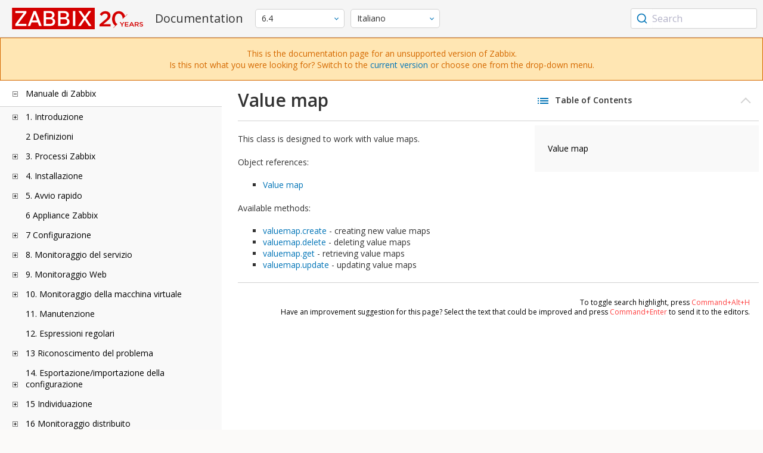

--- FILE ---
content_type: text/html
request_url: https://www.zabbix.com/documentation/6.4/it/manual/api/reference/valuemap
body_size: 17880
content:
<!DOCTYPE html>
<html lang="it">
<head>
    <meta charset="utf-8" />
    <title>Value map</title>
	<!-- Google Tag Manager -->
    <script>(function(w,d,s,l,i){w[l]=w[l]||[];w[l].push({'gtm.start':new Date().getTime(),event:'gtm.js'});var f=d.getElementsByTagName(s)[0],j=d.createElement(s),dl=l!='dataLayer'?'&l='+l:'';j.async=true;j.src='https://www.googletagmanager.com/gtm.js?id='+i+dl;f.parentNode.insertBefore(j,f);})(window,document,'script','dataLayer','GTM-KRBT62P');</script>
    <!-- End Google Tag Manager -->
	
	<link rel="canonical" href="/documentation/current/it/manual/api/reference/valuemap" />
    <meta name="viewport" content="width=device-width,initial-scale=1" />
	<link rel="alternate" hreflang="en" href="/documentation/6.4/en/manual/api/reference/valuemap" />
	<link rel="alternate" hreflang="ja" href="/documentation/6.4/jp/manual/api/reference/valuemap" />
	<link rel="alternate" hreflang="pt" href="/documentation/6.4/pt/manual/api/reference/valuemap" />
	<link rel="alternate" hreflang="ru" href="/documentation/6.4/ru/manual/api/reference/valuemap" />
	<link rel="alternate" hreflang="zh" href="/documentation/6.4/zh/manual/api/reference/valuemap" />
	<link rel="alternate" hreflang="nl" href="/documentation/6.4/nl/manual/api/reference/valuemap" />
	<link rel="alternate" hreflang="fr" href="/documentation/6.4/fr/manual/api/reference/valuemap" />
	<link rel="alternate" hreflang="es" href="/documentation/6.4/es/manual/api/reference/valuemap" />
	<link rel="alternate" hreflang="ua" href="/documentation/6.4/ua/manual/api/reference/valuemap" />
	 
	<link rel="alternate" hreflang="he" href="/documentation/6.4/he/manual/api/reference/valuemap" />
	<link rel="alternate" hreflang="hu" href="/documentation/6.4/hu/manual/api/reference/valuemap" />
	<link rel="alternate" hreflang="ca" href="/documentation/6.4/ca/manual/api/reference/valuemap" />
	<link href="https://fonts.googleapis.com/css2?family=Open+Sans:wght@400;600&display=swap" rel="stylesheet">
	<link rel="stylesheet" type="text/css" href="/documentation/6.4/screen.min.css?bf68d95ae4cfb5ff" />

	<link rel="apple-touch-icon" sizes="180x180" href="/documentation/6.4/images/apple-touch-icon.png">
	<link rel="icon" type="image/png" sizes="32x32" href="/documentation/6.4/images/favicon-32x32.png">
	<link rel="icon" type="image/png" sizes="16x16" href="/documentation/6.4/images/favicon-16x16.png">
	<link rel="manifest" href="/documentation/6.4/images/site.webmanifest">
	<link rel="mask-icon" href="/documentation/6.4/images/safari-pinned-tab.svg" color="#d30200">
	<link rel="shortcut icon" href="/documentation/6.4/images/favicon.ico">
	<meta name="msapplication-TileColor" content="#d30200">
	<meta name="msapplication-config" content="/documentation/6.4/images/browserconfig.xml">
	<meta name="theme-color" content="#ffffff">
    </head>
<body>
	<!-- Google Tag Manager (noscript) -->
    <noscript><iframe src="https://www.googletagmanager.com/ns.html?id=GTM-KRBT62P" height="0" width="0" style="display:none;visibility:hidden"></iframe></noscript>
    <!-- End Google Tag Manager (noscript) -->
    <div id="dokuwiki__site">
		<div id="dokuwiki__top" class="showSidebar hasSidebar">
			<div class="page-header">
				<div class="group-1">
					<div class="logo">
						<a href="https://www.zabbix.com/manuals" title="Zabbix">
							<img src="https://assets.zabbix.com/img/logo/zabbix_doc.svg" alt=""/>
						</a>
					</div>
					<h1 class="doku_title">Documentation</h1>
				</div>
				<div class="group-2">
					<div class="dropdown versions">
	<span class="selected"></span>

	<ul class="dropdown-options">
				<li class="version-section"><span>Supported</span></li>
				<li >
						<a href="/documentation/current/it/manual/api/reference/valuemap" data-version="7.4">7.4 <span class="description">(current)</span></a>
					</li>
				<li >
						<a href="/documentation/7.2/it/manual/api/reference/valuemap" data-version="7.2">7.2 </a>
					</li>
				<li >
						<a href="/documentation/7.0/it/manual/api/reference/valuemap" data-version="7.0">7.0 </a>
					</li>
				<li >
						<a href="/documentation/6.0/it/manual/api/reference/valuemap" data-version="6.0">6.0 </a>
					</li>
				
				<li class="version-section"><span>In development</span></li>
				<li >
						<a href="/documentation/devel/it/manual/api/reference/valuemap" data-version="8.0">8.0 <span class="description">(devel)</span></a>
					</li>
				
				<li class="version-section"><span>Unsupported</span></li>
				<li class="selected">
			<a href="/documentation/6.4/it/manual/api/reference/valuemap" data-version="6.4">6.4</a>
		</li>
				<li >
			<a href="/documentation/6.2/it/manual/api/reference/valuemap" data-version="6.2">6.2</a>
		</li>
				<li >
			<a href="/documentation/5.4/it/manual/api/reference/valuemap" data-version="5.4">5.4</a>
		</li>
				<li >
			<a href="/documentation/5.2/it/manual/api/reference/valuemap" data-version="5.2">5.2</a>
		</li>
				<li >
			<a href="/documentation/5.0/it/manual/api/reference/valuemap" data-version="5.0">5.0</a>
		</li>
				<li >
			<a href="/documentation/4.4/it/manual/api/reference/valuemap" data-version="4.4">4.4</a>
		</li>
				<li >
			<a href="/documentation/4.2/it/manual/api/reference/valuemap" data-version="4.2">4.2</a>
		</li>
				<li >
			<a href="/documentation/4.0/it/manual/api/reference/valuemap" data-version="4.0">4.0</a>
		</li>
				<li >
			<a href="/documentation/3.4/it/manual/api/reference/valuemap" data-version="3.4">3.4</a>
		</li>
				<li >
			<a href="/documentation/3.2/it/manual/api/reference/valuemap" data-version="3.2">3.2</a>
		</li>
				<li >
			<a href="/documentation/3.0/it/manual/api/reference/valuemap" data-version="3.0">3.0</a>
		</li>
				<li >
			<a href="/documentation/2.4/it/manual/api/reference/valuemap" data-version="2.4">2.4</a>
		</li>
				<li >
			<a href="/documentation/2.2/it/manual/api/reference/valuemap" data-version="2.2">2.2</a>
		</li>
				<li >
			<a href="/documentation/2.0/it/manual/api/reference/valuemap" data-version="2.0">2.0</a>
		</li>
				<li >
			<a href="/documentation/1.8/it/manual/api/reference/valuemap" data-version="1.8">1.8</a>
		</li>
				
				<li class="version-section"><span>General</span></li>
				<li >
			<a href="/documentation/info/en" data-version="info">info</a>
		</li>
				<li >
			<a href="/documentation/guidelines/en" data-version="guidelines">guidelines</a>
		</li>
				
	</ul>
</div>
					<div class="dropdown translation">
	<span class="selected"></span>

	<ul class="dropdown-options">
						<li >
			<a href="/documentation/6.4/en/manual/api/reference/valuemap" data-lang="en">English</a>
		</li>
								<li >
			<a href="/documentation/6.4/jp/manual/api/reference/valuemap" data-lang="ja">日本語</a>
		</li>
								<li >
			<a href="/documentation/6.4/pt/manual/api/reference/valuemap" data-lang="pt-BR">Português</a>
		</li>
								<li >
			<a href="/documentation/6.4/ru/manual/api/reference/valuemap" data-lang="ru">Русский</a>
		</li>
								<li >
			<a href="/documentation/6.4/zh/manual/api/reference/valuemap" data-lang="zh-CN">中文</a>
		</li>
								<li >
			<a href="/documentation/6.4/nl/manual/api/reference/valuemap" data-lang="nl">Nederlands</a>
		</li>
								<li >
			<a href="/documentation/6.4/fr/manual/api/reference/valuemap" data-lang="fr">Français</a>
		</li>
								<li >
			<a href="/documentation/6.4/es/manual/api/reference/valuemap" data-lang="es">Español</a>
		</li>
								<li >
			<a href="/documentation/6.4/ua/manual/api/reference/valuemap" data-lang="uk">Українська</a>
		</li>
								<li  class="selected" >
			<a href="/documentation/6.4/it/manual/api/reference/valuemap" data-lang="it">Italiano</a>
		</li>
								<li >
			<a href="/documentation/6.4/he/manual/api/reference/valuemap" data-lang="he">עִברִית (beta)</a>
		</li>
								<li >
			<a href="/documentation/6.4/hu/manual/api/reference/valuemap" data-lang="hu">Magyar</a>
		</li>
								<li >
			<a href="/documentation/6.4/ca/manual/api/reference/valuemap" data-lang="ca">Català</a>
		</li>
					</ul>
</div>
					
				</div>
				<div class="group-3">
        <div id="autocomplete" data-base-url="/documentation/6.4/it/search?refinementList[language][0]=it&ref_page=manual/api/reference/valuemap&query="></div>
    </div>			</div>
			<div class="group-2 top-banner unsupported" dir="ltr">This is the documentation page for an unsupported version of Zabbix.<br>Is this not what you were looking for? Switch to the <a href="/documentation/current/en/manual">current version</a> or choose one from the drop-down menu.</div>
			<div class="wrapper group">
				<div id="dokuwiki__aside">
					<div class="pad include group">
						<div class="content">
							<div class="dtree"><div class="dTreeNode  expandable">
	<span class="expand-collapse"></span>
	<a href="/documentation/6.4/it/manual" class="nodeFdUrl">Manuale di Zabbix</a>
</div>
<div class="clip ">
	<div class="dTreeNode  expandable">
 	<span class="expand-collapse"></span>
 	<a href="/documentation/6.4/it/manual/introduction" class="nodeFdUrl">1. Introduzione</a>
 </div>
 <div class="clip ">
 	<div class="dTreeNode  ">
  	<span class="expand-collapse"></span>
  	<a href="/documentation/6.4/it/manual/introduction/manual_structure" class="nodeFdUrl">1 Struttura manuale</a>
  </div>

 	<div class="dTreeNode  ">
  	<span class="expand-collapse"></span>
  	<a href="/documentation/6.4/it/manual/introduction/about" class="nodeFdUrl">2 Cos'è Zabbix</a>
  </div>

 	<div class="dTreeNode  ">
  	<span class="expand-collapse"></span>
  	<a href="/documentation/6.4/it/manual/introduction/features" class="nodeFdUrl">3 Funzionalità di Zabbix</a>
  </div>

 	<div class="dTreeNode  ">
  	<span class="expand-collapse"></span>
  	<a href="/documentation/6.4/it/manual/introduction/overview" class="nodeFdUrl">4 Panoramica di Zabbix</a>
  </div>

 	<div class="dTreeNode  ">
  	<span class="expand-collapse"></span>
  	<a href="/documentation/6.4/it/manual/introduction/whatsnew640" class="nodeFdUrl">5 Novità di Zabbix 6.4.0</a>
  </div>

 	<div class="dTreeNode  ">
  	<span class="expand-collapse"></span>
  	<a href="/documentation/6.4/it/manual/introduction/whatsnew641" class="nodeFdUrl">6 Novità di Zabbix 6.4.1</a>
  </div>

 	<div class="dTreeNode  ">
  	<span class="expand-collapse"></span>
  	<a href="/documentation/6.4/it/manual/introduction/whatsnew642" class="nodeFdUrl">7 Novità di Zabbix 6.4.2</a>
  </div>

 	<div class="dTreeNode  ">
  	<span class="expand-collapse"></span>
  	<a href="/documentation/6.4/it/manual/introduction/whatsnew643" class="nodeFdUrl">8 Novità di Zabbix 6.4.3</a>
  </div>

 	<div class="dTreeNode  ">
  	<span class="expand-collapse"></span>
  	<a href="/documentation/6.4/it/manual/introduction/whatsnew644" class="nodeFdUrl">9 Novità di Zabbix 6.4.4</a>
  </div>

 	<div class="dTreeNode  ">
  	<span class="expand-collapse"></span>
  	<a href="/documentation/6.4/it/manual/introduction/whatsnew645" class="nodeFdUrl">10 Novità di Zabbix 6.4.5</a>
  </div>

 	<div class="dTreeNode  ">
  	<span class="expand-collapse"></span>
  	<a href="/documentation/6.4/it/manual/introduction/whatsnew646" class="nodeFdUrl">11 Novità di Zabbix 6.4.6</a>
  </div>

 	<div class="dTreeNode  ">
  	<span class="expand-collapse"></span>
  	<a href="/documentation/6.4/it/manual/introduction/whatsnew647" class="nodeFdUrl">12 Novità di Zabbix 6.4.7</a>
  </div>

 	<div class="dTreeNode  ">
  	<span class="expand-collapse"></span>
  	<a href="/documentation/6.4/it/manual/introduction/whatsnew648" class="nodeFdUrl">13 Novità di Zabbix 6.4.8</a>
  </div>

 	<div class="dTreeNode  ">
  	<span class="expand-collapse"></span>
  	<a href="/documentation/6.4/it/manual/introduction/whatsnew649" class="nodeFdUrl">14 Novità di Zabbix 6.4.9</a>
  </div>

 	<div class="dTreeNode  ">
  	<span class="expand-collapse"></span>
  	<a href="/documentation/6.4/it/manual/introduction/whatsnew6410" class="nodeFdUrl">15 Novità di Zabbix 6.4.10</a>
  </div>

 	<div class="dTreeNode  ">
  	<span class="expand-collapse"></span>
  	<a href="/documentation/6.4/it/manual/introduction/whatsnew6411" class="nodeFdUrl">16 Novità di Zabbix 6.4.11</a>
  </div>

 	<div class="dTreeNode  ">
  	<span class="expand-collapse"></span>
  	<a href="/documentation/6.4/it/manual/introduction/whatsnew6412" class="nodeFdUrl">17 What's new in Zabbix 6.4.12</a>
  </div>

 	<div class="dTreeNode  ">
  	<span class="expand-collapse"></span>
  	<a href="/documentation/6.4/it/manual/introduction/whatsnew6413" class="nodeFdUrl">18 What's new in Zabbix 6.4.13</a>
  </div>

 	<div class="dTreeNode  ">
  	<span class="expand-collapse"></span>
  	<a href="/documentation/6.4/it/manual/introduction/whatsnew6414" class="nodeFdUrl">19 What's new in Zabbix 6.4.14</a>
  </div>

 	<div class="dTreeNode  ">
  	<span class="expand-collapse"></span>
  	<a href="/documentation/6.4/it/manual/introduction/whatsnew6415" class="nodeFdUrl">20 What's new in Zabbix 6.4.15</a>
  </div>

 	<div class="dTreeNode  ">
  	<span class="expand-collapse"></span>
  	<a href="/documentation/6.4/it/manual/introduction/whatsnew6416" class="nodeFdUrl">21 What's new in Zabbix 6.4.16</a>
  </div>

 	<div class="dTreeNode  ">
  	<span class="expand-collapse"></span>
  	<a href="/documentation/6.4/it/manual/introduction/whatsnew6417" class="nodeFdUrl">22 What's new in Zabbix 6.4.17</a>
  </div>

 	<div class="dTreeNode  ">
  	<span class="expand-collapse"></span>
  	<a href="/documentation/6.4/it/manual/introduction/whatsnew6418" class="nodeFdUrl">23 What's new in Zabbix 6.4.18</a>
  </div>

 	<div class="dTreeNode  ">
  	<span class="expand-collapse"></span>
  	<a href="/documentation/6.4/it/manual/introduction/whatsnew6419" class="nodeFdUrl">24 What's new in Zabbix 6.4.19</a>
  </div>

 	<div class="dTreeNode  ">
  	<span class="expand-collapse"></span>
  	<a href="/documentation/6.4/it/manual/introduction/whatsnew6420" class="nodeFdUrl">25 What's new in Zabbix 6.4.20</a>
  </div>

 	<div class="dTreeNode  ">
  	<span class="expand-collapse"></span>
  	<a href="/documentation/6.4/it/manual/introduction/whatsnew6421" class="nodeFdUrl">26 What's new in Zabbix 6.4.21</a>
  </div>

 </div>

	<div class="dTreeNode  ">
 	<span class="expand-collapse"></span>
 	<a href="/documentation/6.4/it/manual/definitions" class="nodeFdUrl">2 Definizioni</a>
 </div>

	<div class="dTreeNode  expandable">
 	<span class="expand-collapse"></span>
 	<a href="/documentation/6.4/it/manual/concepts" class="nodeFdUrl">3. Processi Zabbix</a>
 </div>
 <div class="clip ">
 	<div class="dTreeNode  expandable">
  	<span class="expand-collapse"></span>
  	<a href="/documentation/6.4/it/manual/concepts/server" class="nodeFdUrl">1 Server</a>
  </div>
  <div class="clip ">
  	<div class="dTreeNode  ">
   	<span class="expand-collapse"></span>
   	<a href="/documentation/6.4/it/manual/concepts/server/ha" class="nodeFdUrl">1 Alta disponibilità</a>
   </div>

  </div>

 	<div class="dTreeNode  ">
  	<span class="expand-collapse"></span>
  	<a href="/documentation/6.4/it/manual/concepts/agent" class="nodeFdUrl">2 Agente</a>
  </div>

 	<div class="dTreeNode  ">
  	<span class="expand-collapse"></span>
  	<a href="/documentation/6.4/it/manual/concepts/agent2" class="nodeFdUrl">3 Agente 2</a>
  </div>

 	<div class="dTreeNode  ">
  	<span class="expand-collapse"></span>
  	<a href="/documentation/6.4/it/manual/concepts/proxy" class="nodeFdUrl">4 Proxy</a>
  </div>

 	<div class="dTreeNode  expandable">
  	<span class="expand-collapse"></span>
  	<a href="/documentation/6.4/it/manual/concepts/java" class="nodeFdUrl">5 Java gateway</a>
  </div>
  <div class="clip ">
  	<div class="dTreeNode  ">
   	<span class="expand-collapse"></span>
   	<a href="/documentation/6.4/it/manual/concepts/java/from_sources" class="nodeFdUrl">1 Installazione da sorgenti</a>
   </div>

  	<div class="dTreeNode  ">
   	<span class="expand-collapse"></span>
   	<a href="/documentation/6.4/it/manual/concepts/java/from_rhel" class="nodeFdUrl">2 Installazione dai pacchetti RHEL</a>
   </div>

  	<div class="dTreeNode  ">
   	<span class="expand-collapse"></span>
   	<a href="/documentation/6.4/it/manual/concepts/java/from_debian_ubuntu" class="nodeFdUrl">3 Installazione dai pacchetti Debian/Ubuntu</a>
   </div>

  </div>

 	<div class="dTreeNode  ">
  	<span class="expand-collapse"></span>
  	<a href="/documentation/6.4/it/manual/concepts/sender" class="nodeFdUrl">6 Sender</a>
  </div>

 	<div class="dTreeNode  ">
  	<span class="expand-collapse"></span>
  	<a href="/documentation/6.4/it/manual/concepts/get" class="nodeFdUrl">7 Get</a>
  </div>

 	<div class="dTreeNode  ">
  	<span class="expand-collapse"></span>
  	<a href="/documentation/6.4/it/manual/concepts/js" class="nodeFdUrl">8 JS</a>
  </div>

 	<div class="dTreeNode  ">
  	<span class="expand-collapse"></span>
  	<a href="/documentation/6.4/it/manual/concepts/web_service" class="nodeFdUrl">9 Web service</a>
  </div>

 </div>

	<div class="dTreeNode  expandable">
 	<span class="expand-collapse"></span>
 	<a href="/documentation/6.4/it/manual/installation" class="nodeFdUrl">4. Installazione</a>
 </div>
 <div class="clip ">
 	<div class="dTreeNode  ">
  	<span class="expand-collapse"></span>
  	<a href="/documentation/6.4/it/manual/installation/getting_zabbix" class="nodeFdUrl">1 Ottenere Zabbix</a>
  </div>

 	<div class="dTreeNode  expandable">
  	<span class="expand-collapse"></span>
  	<a href="/documentation/6.4/it/manual/installation/requirements" class="nodeFdUrl">2 Requisiti</a>
  </div>
  <div class="clip ">
  	<div class="dTreeNode  expandable">
   	<span class="expand-collapse"></span>
   	<a href="/documentation/6.4/it/manual/installation/requirements/plugins" class="nodeFdUrl">1 Plugin</a>
   </div>
   <div class="clip ">
   	<div class="dTreeNode  ">
    	<span class="expand-collapse"></span>
    	<a href="/documentation/6.4/it/manual/installation/requirements/plugins/postgresql" class="nodeFdUrl">1 Dipendenze del plugin PostgreSQL</a>
    </div>

   	<div class="dTreeNode  ">
    	<span class="expand-collapse"></span>
    	<a href="/documentation/6.4/it/manual/installation/requirements/plugins/mongodb" class="nodeFdUrl">2 Dipendenze del plugin MongoDB</a>
    </div>

   </div>

  	<div class="dTreeNode  ">
   	<span class="expand-collapse"></span>
   	<a href="/documentation/6.4/it/manual/installation/requirements/best_practices" class="nodeFdUrl">2 Migliori pratiche per la configurazione sicura di Zabbix</a>
   </div>

  </div>

 	<div class="dTreeNode  expandable">
  	<span class="expand-collapse"></span>
  	<a href="/documentation/6.4/it/manual/installation/install" class="nodeFdUrl">3 Installazione dai sorgenti</a>
  </div>
  <div class="clip ">
  	<div class="dTreeNode  ">
   	<span class="expand-collapse"></span>
   	<a href="/documentation/6.4/it/manual/installation/install/win_agent" class="nodeFdUrl">1 Creazione dell'agente Zabbix su Windows</a>
   </div>

  	<div class="dTreeNode  ">
   	<span class="expand-collapse"></span>
   	<a href="/documentation/6.4/it/manual/installation/install/building_zabbix_agent_2_on_windows" class="nodeFdUrl">2 Creazione dell'agente Zabbix 2 su Windows</a>
   </div>

  	<div class="dTreeNode  ">
   	<span class="expand-collapse"></span>
   	<a href="/documentation/6.4/it/manual/installation/install/mac_agent" class="nodeFdUrl">Creazione dell'agente Zabbix su macOS</a>
   </div>

  </div>

 	<div class="dTreeNode  expandable">
  	<span class="expand-collapse"></span>
  	<a href="/documentation/6.4/it/manual/installation/install_from_packages" class="nodeFdUrl">4 Installazione dai pacchetti</a>
  </div>
  <div class="clip ">
  	<div class="dTreeNode  ">
   	<span class="expand-collapse"></span>
   	<a href="/documentation/6.4/it/manual/installation/install_from_packages/rhel" class="nodeFdUrl">1 Red Hat Enterprise Linux</a>
   </div>

  	<div class="dTreeNode  ">
   	<span class="expand-collapse"></span>
   	<a href="/documentation/6.4/it/manual/installation/install_from_packages/debian_ubuntu" class="nodeFdUrl">2 Debian/Ubuntu/Raspbian</a>
   </div>

  	<div class="dTreeNode  ">
   	<span class="expand-collapse"></span>
   	<a href="/documentation/6.4/it/manual/installation/install_from_packages/suse" class="nodeFdUrl">3 SUSE Linux Enterprise Server</a>
   </div>

  	<div class="dTreeNode  ">
   	<span class="expand-collapse"></span>
   	<a href="/documentation/6.4/it/manual/installation/install_from_packages/win_msi" class="nodeFdUrl">4 Installazione dell'agente Windows da MSI</a>
   </div>

  	<div class="dTreeNode  ">
   	<span class="expand-collapse"></span>
   	<a href="/documentation/6.4/it/manual/installation/install_from_packages/mac_pkg" class="nodeFdUrl">5 Installazione dell'agente Mac OS da PKG</a>
   </div>

  	<div class="dTreeNode  ">
   	<span class="expand-collapse"></span>
   	<a href="/documentation/6.4/it/manual/installation/install_from_packages/unstable" class="nodeFdUrl">6 Rilasci instabili</a>
   </div>

  </div>

 	<div class="dTreeNode  ">
  	<span class="expand-collapse"></span>
  	<a href="/documentation/6.4/it/manual/installation/containers" class="nodeFdUrl">5 Installazione da container</a>
  </div>

 	<div class="dTreeNode  ">
  	<span class="expand-collapse"></span>
  	<a href="/documentation/6.4/it/manual/installation/frontend" class="nodeFdUrl">6 Installazione dell'interfaccia web</a>
  </div>

 	<div class="dTreeNode  expandable">
  	<span class="expand-collapse"></span>
  	<a href="/documentation/6.4/it/manual/installation/upgrade" class="nodeFdUrl">7 Procedura di aggiornamento</a>
  </div>
  <div class="clip ">
  	<div class="dTreeNode  ">
   	<span class="expand-collapse"></span>
   	<a href="/documentation/6.4/it/manual/installation/upgrade/sources" class="nodeFdUrl">1 Aggiornamento dai sorgenti</a>
   </div>

  	<div class="dTreeNode  expandable">
   	<span class="expand-collapse"></span>
   	<a href="/documentation/6.4/it/manual/installation/upgrade/packages" class="nodeFdUrl">2 Aggiornamento dai pacchetti</a>
   </div>
   <div class="clip ">
   	<div class="dTreeNode  ">
    	<span class="expand-collapse"></span>
    	<a href="/documentation/6.4/it/manual/installation/upgrade/packages/rhel" class="nodeFdUrl">1 Red Hat Enterprise Linux</a>
    </div>

   	<div class="dTreeNode  ">
    	<span class="expand-collapse"></span>
    	<a href="/documentation/6.4/it/manual/installation/upgrade/packages/debian_ubuntu" class="nodeFdUrl">2 Debian/Ubuntu</a>
    </div>

   </div>

  	<div class="dTreeNode  ">
   	<span class="expand-collapse"></span>
   	<a href="/documentation/6.4/it/manual/installation/upgrade/containers" class="nodeFdUrl">3 Upgrade dai container</a>
   </div>

  </div>

 	<div class="dTreeNode  expandable">
  	<span class="expand-collapse"></span>
  	<a href="/documentation/6.4/it/manual/installation/known_issues" class="nodeFdUrl">8 Problemi noti</a>
  </div>
  <div class="clip ">
  	<div class="dTreeNode  ">
   	<span class="expand-collapse"></span>
   	<a href="/documentation/6.4/it/manual/installation/known_issues/compilation_issues" class="nodeFdUrl">1 Problemi di compilazione</a>
   </div>

  </div>

 	<div class="dTreeNode  ">
  	<span class="expand-collapse"></span>
  	<a href="/documentation/6.4/it/manual/installation/template_changes" class="nodeFdUrl">9 Modifiche al Template</a>
  </div>

 	<div class="dTreeNode  ">
  	<span class="expand-collapse"></span>
  	<a href="/documentation/6.4/it/manual/installation/upgrade_notes_640" class="nodeFdUrl">10 Upgrade notes for 6.4.0</a>
  </div>

 	<div class="dTreeNode  ">
  	<span class="expand-collapse"></span>
  	<a href="/documentation/6.4/it/manual/installation/upgrade_notes_641" class="nodeFdUrl">11 Note di aggiornamento per 6.4.1</a>
  </div>

 	<div class="dTreeNode  ">
  	<span class="expand-collapse"></span>
  	<a href="/documentation/6.4/it/manual/installation/upgrade_notes_642" class="nodeFdUrl">12 Note di aggiornamento per 6.4.2</a>
  </div>

 	<div class="dTreeNode  ">
  	<span class="expand-collapse"></span>
  	<a href="/documentation/6.4/it/manual/installation/upgrade_notes_643" class="nodeFdUrl">13 Note di aggiornamento per 6.4.3</a>
  </div>

 	<div class="dTreeNode  ">
  	<span class="expand-collapse"></span>
  	<a href="/documentation/6.4/it/manual/installation/upgrade_notes_644" class="nodeFdUrl">14 Note di aggiornamento per 6.4.4</a>
  </div>

 	<div class="dTreeNode  ">
  	<span class="expand-collapse"></span>
  	<a href="/documentation/6.4/it/manual/installation/upgrade_notes_645" class="nodeFdUrl">15 Note di aggiornamento per 6.4.5</a>
  </div>

 	<div class="dTreeNode  ">
  	<span class="expand-collapse"></span>
  	<a href="/documentation/6.4/it/manual/installation/upgrade_notes_646" class="nodeFdUrl">16 Note di aggiornamento per 6.4.6</a>
  </div>

 	<div class="dTreeNode  ">
  	<span class="expand-collapse"></span>
  	<a href="/documentation/6.4/it/manual/installation/upgrade_notes_647" class="nodeFdUrl">17 Note di aggiornamento per 6.4.7</a>
  </div>

 	<div class="dTreeNode  ">
  	<span class="expand-collapse"></span>
  	<a href="/documentation/6.4/it/manual/installation/upgrade_notes_648" class="nodeFdUrl">18 Note di aggiornamento per 6.4.8</a>
  </div>

 	<div class="dTreeNode  ">
  	<span class="expand-collapse"></span>
  	<a href="/documentation/6.4/it/manual/installation/upgrade_notes_649" class="nodeFdUrl">19 Note di aggiornamento per 6.4.9</a>
  </div>

 	<div class="dTreeNode  ">
  	<span class="expand-collapse"></span>
  	<a href="/documentation/6.4/it/manual/installation/upgrade_notes_6410" class="nodeFdUrl">20 Note di aggiornamento per 6.4.10</a>
  </div>

 	<div class="dTreeNode  ">
  	<span class="expand-collapse"></span>
  	<a href="/documentation/6.4/it/manual/installation/upgrade_notes_6411" class="nodeFdUrl">21 Note di aggiornamento per 6.4.11</a>
  </div>

 	<div class="dTreeNode  ">
  	<span class="expand-collapse"></span>
  	<a href="/documentation/6.4/it/manual/installation/upgrade_notes_6412" class="nodeFdUrl">22 Upgrade notes for 6.4.12</a>
  </div>

 	<div class="dTreeNode  ">
  	<span class="expand-collapse"></span>
  	<a href="/documentation/6.4/it/manual/installation/upgrade_notes_6413" class="nodeFdUrl">23 Upgrade notes for 6.4.13</a>
  </div>

 	<div class="dTreeNode  ">
  	<span class="expand-collapse"></span>
  	<a href="/documentation/6.4/it/manual/installation/upgrade_notes_6414" class="nodeFdUrl">24 Upgrade notes for 6.4.14</a>
  </div>

 	<div class="dTreeNode  ">
  	<span class="expand-collapse"></span>
  	<a href="/documentation/6.4/it/manual/installation/upgrade_notes_6415" class="nodeFdUrl">24 Upgrade notes for 6.4.15</a>
  </div>

 	<div class="dTreeNode  ">
  	<span class="expand-collapse"></span>
  	<a href="/documentation/6.4/it/manual/installation/upgrade_notes_6416" class="nodeFdUrl">26 Upgrade notes for 6.4.16</a>
  </div>

 	<div class="dTreeNode  ">
  	<span class="expand-collapse"></span>
  	<a href="/documentation/6.4/it/manual/installation/upgrade_notes_6417" class="nodeFdUrl">27 Upgrade notes for 6.4.17</a>
  </div>

 	<div class="dTreeNode  ">
  	<span class="expand-collapse"></span>
  	<a href="/documentation/6.4/it/manual/installation/upgrade_notes_6418" class="nodeFdUrl">28 Upgrade notes for 6.4.18</a>
  </div>

 	<div class="dTreeNode  ">
  	<span class="expand-collapse"></span>
  	<a href="/documentation/6.4/it/manual/installation/upgrade_notes_6419" class="nodeFdUrl">29 Upgrade notes for 6.4.19</a>
  </div>

 	<div class="dTreeNode  ">
  	<span class="expand-collapse"></span>
  	<a href="/documentation/6.4/it/manual/installation/upgrade_notes_6420" class="nodeFdUrl">30 Upgrade notes for 6.4.20</a>
  </div>

 	<div class="dTreeNode  ">
  	<span class="expand-collapse"></span>
  	<a href="/documentation/6.4/it/manual/installation/upgrade_notes_6421" class="nodeFdUrl">31 Upgrade notes for 6.4.21</a>
  </div>

 </div>

	<div class="dTreeNode  expandable">
 	<span class="expand-collapse"></span>
 	<a href="/documentation/6.4/it/manual/quickstart" class="nodeFdUrl">5. Avvio rapido</a>
 </div>
 <div class="clip ">
 	<div class="dTreeNode  ">
  	<span class="expand-collapse"></span>
  	<a href="/documentation/6.4/it/manual/quickstart/login" class="nodeFdUrl">1 Login e configurazione utente</a>
  </div>

 	<div class="dTreeNode  ">
  	<span class="expand-collapse"></span>
  	<a href="/documentation/6.4/it/manual/quickstart/host" class="nodeFdUrl">2 Nuovo Host</a>
  </div>

 	<div class="dTreeNode  ">
  	<span class="expand-collapse"></span>
  	<a href="/documentation/6.4/it/manual/quickstart/item" class="nodeFdUrl">3 Nuovo elemento</a>
  </div>

 	<div class="dTreeNode  ">
  	<span class="expand-collapse"></span>
  	<a href="/documentation/6.4/it/manual/quickstart/trigger" class="nodeFdUrl">4 Nuovi trigger</a>
  </div>

 	<div class="dTreeNode  ">
  	<span class="expand-collapse"></span>
  	<a href="/documentation/6.4/it/manual/quickstart/notification" class="nodeFdUrl">5 Ricezione della notifica del problema</a>
  </div>

 	<div class="dTreeNode  ">
  	<span class="expand-collapse"></span>
  	<a href="/documentation/6.4/it/manual/quickstart/template" class="nodeFdUrl">6 Nuovo template</a>
  </div>

 </div>

	<div class="dTreeNode  ">
 	<span class="expand-collapse"></span>
 	<a href="/documentation/6.4/it/manual/appliance" class="nodeFdUrl">6 Appliance Zabbix</a>
 </div>

	<div class="dTreeNode  expandable">
 	<span class="expand-collapse"></span>
 	<a href="/documentation/6.4/it/manual/config" class="nodeFdUrl">7 Configurazione</a>
 </div>
 <div class="clip ">
 	<div class="dTreeNode  expandable">
  	<span class="expand-collapse"></span>
  	<a href="/documentation/6.4/it/manual/config/hosts" class="nodeFdUrl">1 Host e gruppi di host</a>
  </div>
  <div class="clip ">
  	<div class="dTreeNode  ">
   	<span class="expand-collapse"></span>
   	<a href="/documentation/6.4/it/manual/config/hosts/host" class="nodeFdUrl">1 Configurazione di un host</a>
   </div>

  	<div class="dTreeNode  ">
   	<span class="expand-collapse"></span>
   	<a href="/documentation/6.4/it/manual/config/hosts/host_groups" class="nodeFdUrl">2 Configuring a host group</a>
   </div>

  	<div class="dTreeNode  ">
   	<span class="expand-collapse"></span>
   	<a href="/documentation/6.4/it/manual/config/hosts/inventory" class="nodeFdUrl">2 Inventario</a>
   </div>

  	<div class="dTreeNode  ">
   	<span class="expand-collapse"></span>
   	<a href="/documentation/6.4/it/manual/config/hosts/hostupdate" class="nodeFdUrl">3 Aggiornamento di massa</a>
   </div>

  </div>

 	<div class="dTreeNode  expandable">
  	<span class="expand-collapse"></span>
  	<a href="/documentation/6.4/it/manual/config/items" class="nodeFdUrl">2 Articoli</a>
  </div>
  <div class="clip ">
  	<div class="dTreeNode  expandable">
   	<span class="expand-collapse"></span>
   	<a href="/documentation/6.4/it/manual/config/items/item" class="nodeFdUrl">1 Creare un oggetto</a>
   </div>
   <div class="clip ">
   	<div class="dTreeNode  ">
    	<span class="expand-collapse"></span>
    	<a href="/documentation/6.4/it/manual/config/items/item/key" class="nodeFdUrl">1 Item key format</a>
    </div>

   	<div class="dTreeNode  ">
    	<span class="expand-collapse"></span>
    	<a href="/documentation/6.4/it/manual/config/items/item/custom_intervals" class="nodeFdUrl">2 Intervalli personalizzati</a>
    </div>

   </div>

  	<div class="dTreeNode  expandable">
   	<span class="expand-collapse"></span>
   	<a href="/documentation/6.4/it/manual/config/items/preprocessing" class="nodeFdUrl">2 Preelaborazione del valore dell'articolo</a>
   </div>
   <div class="clip ">
   	<div class="dTreeNode  ">
    	<span class="expand-collapse"></span>
    	<a href="/documentation/6.4/it/manual/config/items/preprocessing/examples" class="nodeFdUrl">1 Esempi di utilizzo</a>
    </div>

   	<div class="dTreeNode  ">
    	<span class="expand-collapse"></span>
    	<a href="/documentation/6.4/it/manual/config/items/preprocessing/preprocessing_details" class="nodeFdUrl">2 Dettagli di preelaborazione</a>
    </div>

   	<div class="dTreeNode  expandable">
    	<span class="expand-collapse"></span>
    	<a href="/documentation/6.4/it/manual/config/items/preprocessing/jsonpath_functionality" class="nodeFdUrl">3 Funzionalità JSONPath</a>
    </div>
    <div class="clip ">
    	<div class="dTreeNode  ">
     	<span class="expand-collapse"></span>
     	<a href="/documentation/6.4/it/manual/config/items/preprocessing/jsonpath_functionality/escaping_lld_macros" class="nodeFdUrl">Escaping special characters from LLD macro values in JSONPath</a>
     </div>

    </div>

   	<div class="dTreeNode  expandable">
    	<span class="expand-collapse"></span>
    	<a href="/documentation/6.4/it/manual/config/items/preprocessing/javascript" class="nodeFdUrl">4 Preelaborazione JavaScript</a>
    </div>
    <div class="clip ">
    	<div class="dTreeNode  ">
     	<span class="expand-collapse"></span>
     	<a href="/documentation/6.4/it/manual/config/items/preprocessing/javascript/javascript_objects" class="nodeFdUrl">1 Oggetti JavaScript aggiuntivi</a>
     </div>

    </div>

   	<div class="dTreeNode  ">
    	<span class="expand-collapse"></span>
    	<a href="/documentation/6.4/it/manual/config/items/preprocessing/csv_to_json" class="nodeFdUrl">5 Preelaborazione da CSV a JSON</a>
    </div>

   </div>

  	<div class="dTreeNode  expandable">
   	<span class="expand-collapse"></span>
   	<a href="/documentation/6.4/it/manual/config/items/itemtypes" class="nodeFdUrl">3 Tipi di oggetti</a>
   </div>
   <div class="clip ">
   	<div class="dTreeNode  expandable">
    	<span class="expand-collapse"></span>
    	<a href="/documentation/6.4/it/manual/config/items/itemtypes/zabbix_agent" class="nodeFdUrl">1 Agente Zabbix</a>
    </div>
    <div class="clip ">
    	<div class="dTreeNode  ">
     	<span class="expand-collapse"></span>
     	<a href="/documentation/6.4/it/manual/config/items/itemtypes/zabbix_agent/zabbix_agent2" class="nodeFdUrl">1 Agente Zabbix 2</a>
     </div>

    	<div class="dTreeNode  ">
     	<span class="expand-collapse"></span>
     	<a href="/documentation/6.4/it/manual/config/items/itemtypes/zabbix_agent/win_keys" class="nodeFdUrl">2 Agente Windows Zabbix</a>
     </div>

    </div>

   	<div class="dTreeNode  expandable">
    	<span class="expand-collapse"></span>
    	<a href="/documentation/6.4/it/manual/config/items/itemtypes/snmp" class="nodeFdUrl">2 SNMP agent</a>
    </div>
    <div class="clip ">
    	<div class="dTreeNode  ">
     	<span class="expand-collapse"></span>
     	<a href="/documentation/6.4/it/manual/config/items/itemtypes/snmp/dynamicindex" class="nodeFdUrl">1 Indici dinamici</a>
     </div>

    	<div class="dTreeNode  ">
     	<span class="expand-collapse"></span>
     	<a href="/documentation/6.4/it/manual/config/items/itemtypes/snmp/special_mibs" class="nodeFdUrl">2 Special OIDs</a>
     </div>

    	<div class="dTreeNode  ">
     	<span class="expand-collapse"></span>
     	<a href="/documentation/6.4/it/manual/config/items/itemtypes/snmp/mibs" class="nodeFdUrl">3 file MIB</a>
     </div>

    </div>

   	<div class="dTreeNode  ">
    	<span class="expand-collapse"></span>
    	<a href="/documentation/6.4/it/manual/config/items/itemtypes/snmptrap" class="nodeFdUrl">3 trappole SNMP</a>
    </div>

   	<div class="dTreeNode  ">
    	<span class="expand-collapse"></span>
    	<a href="/documentation/6.4/it/manual/config/items/itemtypes/ipmi" class="nodeFdUrl">4 controlli IPMI</a>
    </div>

   	<div class="dTreeNode  expandable">
    	<span class="expand-collapse"></span>
    	<a href="/documentation/6.4/it/manual/config/items/itemtypes/simple_checks" class="nodeFdUrl">5 Controlli semplici</a>
    </div>
    <div class="clip ">
    	<div class="dTreeNode  ">
     	<span class="expand-collapse"></span>
     	<a href="/documentation/6.4/it/manual/config/items/itemtypes/simple_checks/vmware_keys" class="nodeFdUrl">1 Elementi chiave di monitoraggio VMware</a>
     </div>

    </div>

   	<div class="dTreeNode  ">
    	<span class="expand-collapse"></span>
    	<a href="/documentation/6.4/it/manual/config/items/itemtypes/log_items" class="nodeFdUrl">6 Monitoraggio del file di registro</a>
    </div>

   	<div class="dTreeNode  expandable">
    	<span class="expand-collapse"></span>
    	<a href="/documentation/6.4/it/manual/config/items/itemtypes/calculated" class="nodeFdUrl">7 Elementi calcolati</a>
    </div>
    <div class="clip ">
    	<div class="dTreeNode  ">
     	<span class="expand-collapse"></span>
     	<a href="/documentation/6.4/it/manual/config/items/itemtypes/calculated/aggregate" class="nodeFdUrl">1 Calcoli aggregati</a>
     </div>

    </div>

   	<div class="dTreeNode  ">
    	<span class="expand-collapse"></span>
    	<a href="/documentation/6.4/it/manual/config/items/itemtypes/internal" class="nodeFdUrl">8 Controlli interni</a>
    </div>

   	<div class="dTreeNode  ">
    	<span class="expand-collapse"></span>
    	<a href="/documentation/6.4/it/manual/config/items/itemtypes/ssh_checks" class="nodeFdUrl">9 controlli SSH</a>
    </div>

   	<div class="dTreeNode  ">
    	<span class="expand-collapse"></span>
    	<a href="/documentation/6.4/it/manual/config/items/itemtypes/telnet_checks" class="nodeFdUrl">10 controlli Telnet</a>
    </div>

   	<div class="dTreeNode  ">
    	<span class="expand-collapse"></span>
    	<a href="/documentation/6.4/it/manual/config/items/itemtypes/external" class="nodeFdUrl">11 Controlli esterni</a>
    </div>

   	<div class="dTreeNode  ">
    	<span class="expand-collapse"></span>
    	<a href="/documentation/6.4/it/manual/config/items/itemtypes/trapper" class="nodeFdUrl">12 oggetti Trapper</a>
    </div>

   	<div class="dTreeNode  ">
    	<span class="expand-collapse"></span>
    	<a href="/documentation/6.4/it/manual/config/items/itemtypes/jmx_monitoring" class="nodeFdUrl">13 Monitoraggio JMX</a>
    </div>

   	<div class="dTreeNode  expandable">
    	<span class="expand-collapse"></span>
    	<a href="/documentation/6.4/it/manual/config/items/itemtypes/odbc_checks" class="nodeFdUrl">14 Monitoraggio ODBC</a>
    </div>
    <div class="clip ">
    	<div class="dTreeNode  ">
     	<span class="expand-collapse"></span>
     	<a href="/documentation/6.4/it/manual/config/items/itemtypes/odbc_checks/unixodbc_mysql" class="nodeFdUrl">1 Impostazioni UnixODBC consigliate per MySQL</a>
     </div>

    	<div class="dTreeNode  ">
     	<span class="expand-collapse"></span>
     	<a href="/documentation/6.4/it/manual/config/items/itemtypes/odbc_checks/unixodbc_postgresql" class="nodeFdUrl">2 Impostazioni UnixODBC consigliate per PostgreSQL</a>
     </div>

    	<div class="dTreeNode  ">
     	<span class="expand-collapse"></span>
     	<a href="/documentation/6.4/it/manual/config/items/itemtypes/odbc_checks/unixodbc_oracle" class="nodeFdUrl">3 Impostazioni UnixODBC consigliate per Oracle</a>
     </div>

    	<div class="dTreeNode  ">
     	<span class="expand-collapse"></span>
     	<a href="/documentation/6.4/it/manual/config/items/itemtypes/odbc_checks/unixodbc_mssql" class="nodeFdUrl">4 Impostazioni UnixODBC consigliate per MSSQL</a>
     </div>

    </div>

   	<div class="dTreeNode  ">
    	<span class="expand-collapse"></span>
    	<a href="/documentation/6.4/it/manual/config/items/itemtypes/dependent_items" class="nodeFdUrl">15 Elementi dipendenti</a>
    </div>

   	<div class="dTreeNode  ">
    	<span class="expand-collapse"></span>
    	<a href="/documentation/6.4/it/manual/config/items/itemtypes/http" class="nodeFdUrl">16 Agente HTTP</a>
    </div>

   	<div class="dTreeNode  ">
    	<span class="expand-collapse"></span>
    	<a href="/documentation/6.4/it/manual/config/items/itemtypes/prometheus" class="nodeFdUrl">17 Controlli Prometheus</a>
    </div>

   	<div class="dTreeNode  ">
    	<span class="expand-collapse"></span>
    	<a href="/documentation/6.4/it/manual/config/items/itemtypes/script" class="nodeFdUrl">18 Elementi di script</a>
    </div>

   </div>

  	<div class="dTreeNode  ">
   	<span class="expand-collapse"></span>
   	<a href="/documentation/6.4/it/manual/config/items/history_and_trends" class="nodeFdUrl">4 Storia e tendenze</a>
   </div>

  	<div class="dTreeNode  expandable">
   	<span class="expand-collapse"></span>
   	<a href="/documentation/6.4/it/manual/config/items/userparameters" class="nodeFdUrl">5 Parametri utente</a>
   </div>
   <div class="clip ">
   	<div class="dTreeNode  ">
    	<span class="expand-collapse"></span>
    	<a href="/documentation/6.4/it/manual/config/items/userparameters/extending_agent" class="nodeFdUrl">1 Extending Zabbix agents</a>
    </div>

   </div>

  	<div class="dTreeNode  ">
   	<span class="expand-collapse"></span>
   	<a href="/documentation/6.4/it/manual/config/items/perfcounters" class="nodeFdUrl">6 Contatori delle prestazioni di Windows (Windows performance counters)</a>
   </div>

  	<div class="dTreeNode  ">
   	<span class="expand-collapse"></span>
   	<a href="/documentation/6.4/it/manual/config/items/itemupdate" class="nodeFdUrl">7 Aggiornamento di massa</a>
   </div>

  	<div class="dTreeNode  ">
   	<span class="expand-collapse"></span>
   	<a href="/documentation/6.4/it/manual/config/items/mapping" class="nodeFdUrl">8 Mappatura dei valori</a>
   </div>

  	<div class="dTreeNode  ">
   	<span class="expand-collapse"></span>
   	<a href="/documentation/6.4/it/manual/config/items/queue" class="nodeFdUrl">9 Coda</a>
   </div>

  	<div class="dTreeNode  ">
   	<span class="expand-collapse"></span>
   	<a href="/documentation/6.4/it/manual/config/items/value_cache" class="nodeFdUrl">10 Cache dei valori</a>
   </div>

  	<div class="dTreeNode  ">
   	<span class="expand-collapse"></span>
   	<a href="/documentation/6.4/it/manual/config/items/check_now" class="nodeFdUrl">11 Esegui ora</a>
   </div>

  	<div class="dTreeNode  ">
   	<span class="expand-collapse"></span>
   	<a href="/documentation/6.4/it/manual/config/items/restrict_checks" class="nodeFdUrl">12 Limitazione dei controlli degli agenti</a>
   </div>

  </div>

 	<div class="dTreeNode  expandable">
  	<span class="expand-collapse"></span>
  	<a href="/documentation/6.4/it/manual/config/triggers" class="nodeFdUrl">3 Triggers</a>
  </div>
  <div class="clip ">
  	<div class="dTreeNode  ">
   	<span class="expand-collapse"></span>
   	<a href="/documentation/6.4/it/manual/config/triggers/trigger" class="nodeFdUrl">1 Configurazione di un trigger</a>
   </div>

  	<div class="dTreeNode  ">
   	<span class="expand-collapse"></span>
   	<a href="/documentation/6.4/it/manual/config/triggers/expression" class="nodeFdUrl">2 Trigger expression</a>
   </div>

  	<div class="dTreeNode  ">
   	<span class="expand-collapse"></span>
   	<a href="/documentation/6.4/it/manual/config/triggers/dependencies" class="nodeFdUrl">3 Dipendenze dei Trigger</a>
   </div>

  	<div class="dTreeNode  ">
   	<span class="expand-collapse"></span>
   	<a href="/documentation/6.4/it/manual/config/triggers/severity" class="nodeFdUrl">4 Trigger severity</a>
   </div>

  	<div class="dTreeNode  ">
   	<span class="expand-collapse"></span>
   	<a href="/documentation/6.4/it/manual/config/triggers/customseverities" class="nodeFdUrl">5 Customizing trigger severities</a>
   </div>

  	<div class="dTreeNode  ">
   	<span class="expand-collapse"></span>
   	<a href="/documentation/6.4/it/manual/config/triggers/update" class="nodeFdUrl">6 Aggiornamento di massa</a>
   </div>

  	<div class="dTreeNode  ">
   	<span class="expand-collapse"></span>
   	<a href="/documentation/6.4/it/manual/config/triggers/prediction" class="nodeFdUrl">7 Funzioni di trigger predittive</a>
   </div>

  </div>

 	<div class="dTreeNode  expandable">
  	<span class="expand-collapse"></span>
  	<a href="/documentation/6.4/it/manual/config/events" class="nodeFdUrl">4 Eventi</a>
  </div>
  <div class="clip ">
  	<div class="dTreeNode  ">
   	<span class="expand-collapse"></span>
   	<a href="/documentation/6.4/it/manual/config/events/trigger_events" class="nodeFdUrl">1 Generazione di eventi trigger</a>
   </div>

  	<div class="dTreeNode  ">
   	<span class="expand-collapse"></span>
   	<a href="/documentation/6.4/it/manual/config/events/sources" class="nodeFdUrl">2 Altre fonti di eventi</a>
   </div>

  	<div class="dTreeNode  ">
   	<span class="expand-collapse"></span>
   	<a href="/documentation/6.4/it/manual/config/events/manual_close" class="nodeFdUrl">3 Chiusura manuale dei problemi</a>
   </div>

  </div>

 	<div class="dTreeNode  expandable">
  	<span class="expand-collapse"></span>
  	<a href="/documentation/6.4/it/manual/config/event_correlation" class="nodeFdUrl">5 Correlazione degli eventi</a>
  </div>
  <div class="clip ">
  	<div class="dTreeNode  ">
   	<span class="expand-collapse"></span>
   	<a href="/documentation/6.4/it/manual/config/event_correlation/trigger" class="nodeFdUrl">1 Correlazione di eventi basata su trigger</a>
   </div>

  	<div class="dTreeNode  ">
   	<span class="expand-collapse"></span>
   	<a href="/documentation/6.4/it/manual/config/event_correlation/global" class="nodeFdUrl">2 Correlazione globale degli eventi</a>
   </div>

  </div>

 	<div class="dTreeNode  ">
  	<span class="expand-collapse"></span>
  	<a href="/documentation/6.4/it/manual/config/tagging" class="nodeFdUrl">6 Etichettatura</a>
  </div>

 	<div class="dTreeNode  expandable">
  	<span class="expand-collapse"></span>
  	<a href="/documentation/6.4/it/manual/config/visualization" class="nodeFdUrl">7 Visualizzazione</a>
  </div>
  <div class="clip ">
  	<div class="dTreeNode  expandable">
   	<span class="expand-collapse"></span>
   	<a href="/documentation/6.4/it/manual/config/visualization/graphs" class="nodeFdUrl">1 Grafici</a>
   </div>
   <div class="clip ">
   	<div class="dTreeNode  ">
    	<span class="expand-collapse"></span>
    	<a href="/documentation/6.4/it/manual/config/visualization/graphs/simple" class="nodeFdUrl">1 Grafici semplici</a>
    </div>

   	<div class="dTreeNode  ">
    	<span class="expand-collapse"></span>
    	<a href="/documentation/6.4/it/manual/config/visualization/graphs/custom" class="nodeFdUrl">2 Grafici personalizzati</a>
    </div>

   	<div class="dTreeNode  ">
    	<span class="expand-collapse"></span>
    	<a href="/documentation/6.4/it/manual/config/visualization/graphs/adhoc" class="nodeFdUrl">3 Grafici ad hoc</a>
    </div>

   	<div class="dTreeNode  ">
    	<span class="expand-collapse"></span>
    	<a href="/documentation/6.4/it/manual/config/visualization/graphs/aggregate" class="nodeFdUrl">4 Aggregazione nei grafici</a>
    </div>

   </div>

  	<div class="dTreeNode  expandable">
   	<span class="expand-collapse"></span>
   	<a href="/documentation/6.4/it/manual/config/visualization/maps" class="nodeFdUrl">2 Mappe di rete</a>
   </div>
   <div class="clip ">
   	<div class="dTreeNode  ">
    	<span class="expand-collapse"></span>
    	<a href="/documentation/6.4/it/manual/config/visualization/maps/map" class="nodeFdUrl">1 Configurazione di una mappa di rete</a>
    </div>

   	<div class="dTreeNode  ">
    	<span class="expand-collapse"></span>
    	<a href="/documentation/6.4/it/manual/config/visualization/maps/host_groups" class="nodeFdUrl">2 Elementi del gruppo host</a>
    </div>

   	<div class="dTreeNode  ">
    	<span class="expand-collapse"></span>
    	<a href="/documentation/6.4/it/manual/config/visualization/maps/links" class="nodeFdUrl">3 Indicatori di collegamento</a>
    </div>

   </div>

  	<div class="dTreeNode  ">
   	<span class="expand-collapse"></span>
   	<a href="/documentation/6.4/it/manual/config/visualization/dashboard" class="nodeFdUrl">3 Dashboards</a>
   </div>

  	<div class="dTreeNode  ">
   	<span class="expand-collapse"></span>
   	<a href="/documentation/6.4/it/manual/config/visualization/host_screens" class="nodeFdUrl">4 Dashboard dell'host</a>
   </div>

  </div>

 	<div class="dTreeNode  expandable">
  	<span class="expand-collapse"></span>
  	<a href="/documentation/6.4/it/manual/config/templates" class="nodeFdUrl">8 Modelli e gruppi di modelli</a>
  </div>
  <div class="clip ">
  	<div class="dTreeNode  ">
   	<span class="expand-collapse"></span>
   	<a href="/documentation/6.4/it/manual/config/templates/template" class="nodeFdUrl">1 Configurazione di un modello</a>
   </div>

  	<div class="dTreeNode  ">
   	<span class="expand-collapse"></span>
   	<a href="/documentation/6.4/it/manual/config/templates/linking" class="nodeFdUrl">2 Collegamento/scollegamento</a>
   </div>

  	<div class="dTreeNode  ">
   	<span class="expand-collapse"></span>
   	<a href="/documentation/6.4/it/manual/config/templates/template_groups" class="nodeFdUrl">2 Configuring a template group</a>
   </div>

  	<div class="dTreeNode  ">
   	<span class="expand-collapse"></span>
   	<a href="/documentation/6.4/it/manual/config/templates/nesting" class="nodeFdUrl">3 Nidificazione</a>
   </div>

  	<div class="dTreeNode  ">
   	<span class="expand-collapse"></span>
   	<a href="/documentation/6.4/it/manual/config/templates/mass" class="nodeFdUrl">4 Aggiornamento di massa</a>
   </div>

  </div>

 	<div class="dTreeNode  expandable">
  	<span class="expand-collapse"></span>
  	<a href="/documentation/6.4/it/manual/config/templates_out_of_the_box" class="nodeFdUrl">9 Modelli pronti all'uso</a>
  </div>
  <div class="clip ">
  	<div class="dTreeNode  ">
   	<span class="expand-collapse"></span>
   	<a href="/documentation/6.4/it/manual/config/templates_out_of_the_box/network_devices" class="nodeFdUrl">7 Modelli standardizzati per dispositivi di rete</a>
   </div>

  	<div class="dTreeNode  ">
   	<span class="expand-collapse"></span>
   	<a href="/documentation/6.4/it/manual/config/templates_out_of_the_box/http" class="nodeFdUrl">HTTP template operation</a>
   </div>

  	<div class="dTreeNode  ">
   	<span class="expand-collapse"></span>
   	<a href="/documentation/6.4/it/manual/config/templates_out_of_the_box/ipmi" class="nodeFdUrl">IPMI template operation</a>
   </div>

  	<div class="dTreeNode  ">
   	<span class="expand-collapse"></span>
   	<a href="/documentation/6.4/it/manual/config/templates_out_of_the_box/jmx" class="nodeFdUrl">JMX template operation</a>
   </div>

  	<div class="dTreeNode  ">
   	<span class="expand-collapse"></span>
   	<a href="/documentation/6.4/it/manual/config/templates_out_of_the_box/odbc_checks" class="nodeFdUrl">ODBC template operation</a>
   </div>

  	<div class="dTreeNode  ">
   	<span class="expand-collapse"></span>
   	<a href="/documentation/6.4/it/manual/config/templates_out_of_the_box/zabbix_agent2" class="nodeFdUrl">Zabbix agent 2 template operation</a>
   </div>

  	<div class="dTreeNode  ">
   	<span class="expand-collapse"></span>
   	<a href="/documentation/6.4/it/manual/config/templates_out_of_the_box/zabbix_agent" class="nodeFdUrl">Zabbix agent template operation</a>
   </div>

  </div>

 	<div class="dTreeNode  expandable">
  	<span class="expand-collapse"></span>
  	<a href="/documentation/6.4/it/manual/config/notifications" class="nodeFdUrl">10 Notifiche sugli eventi</a>
  </div>
  <div class="clip ">
  	<div class="dTreeNode  expandable">
   	<span class="expand-collapse"></span>
   	<a href="/documentation/6.4/it/manual/config/notifications/media" class="nodeFdUrl">1 Tipi di supporto</a>
   </div>
   <div class="clip ">
   	<div class="dTreeNode  ">
    	<span class="expand-collapse"></span>
    	<a href="/documentation/6.4/it/manual/config/notifications/media/email" class="nodeFdUrl">1 E-mail</a>
    </div>

   	<div class="dTreeNode  ">
    	<span class="expand-collapse"></span>
    	<a href="/documentation/6.4/it/manual/config/notifications/media/sms" class="nodeFdUrl">2 SMS</a>
    </div>

   	<div class="dTreeNode  ">
    	<span class="expand-collapse"></span>
    	<a href="/documentation/6.4/it/manual/config/notifications/media/script" class="nodeFdUrl">3 Script di avviso personalizzati</a>
    </div>

   	<div class="dTreeNode  expandable">
    	<span class="expand-collapse"></span>
    	<a href="/documentation/6.4/it/manual/config/notifications/media/webhook" class="nodeFdUrl">4 Webhook</a>
    </div>
    <div class="clip ">
    	<div class="dTreeNode  ">
     	<span class="expand-collapse"></span>
     	<a href="/documentation/6.4/it/manual/config/notifications/media/webhook/webhook_examples" class="nodeFdUrl">1 Esempi di script webhook</a>
     </div>

    </div>

   </div>

  	<div class="dTreeNode  expandable">
   	<span class="expand-collapse"></span>
   	<a href="/documentation/6.4/it/manual/config/notifications/action" class="nodeFdUrl">2 Azioni</a>
   </div>
   <div class="clip ">
   	<div class="dTreeNode  ">
    	<span class="expand-collapse"></span>
    	<a href="/documentation/6.4/it/manual/config/notifications/action/conditions" class="nodeFdUrl">1 Condizioni</a>
    </div>

   	<div class="dTreeNode  expandable">
    	<span class="expand-collapse"></span>
    	<a href="/documentation/6.4/it/manual/config/notifications/action/operation" class="nodeFdUrl">2 Operazioni</a>
    </div>
    <div class="clip ">
    	<div class="dTreeNode  ">
     	<span class="expand-collapse"></span>
     	<a href="/documentation/6.4/it/manual/config/notifications/action/operation/message" class="nodeFdUrl">1 Invio messaggio</a>
     </div>

    	<div class="dTreeNode  ">
     	<span class="expand-collapse"></span>
     	<a href="/documentation/6.4/it/manual/config/notifications/action/operation/remote_command" class="nodeFdUrl">2 Comandi remoti</a>
     </div>

    	<div class="dTreeNode  ">
     	<span class="expand-collapse"></span>
     	<a href="/documentation/6.4/it/manual/config/notifications/action/operation/other" class="nodeFdUrl">3 Operazioni aggiuntive</a>
     </div>

    	<div class="dTreeNode  ">
     	<span class="expand-collapse"></span>
     	<a href="/documentation/6.4/it/manual/config/notifications/action/operation/macros" class="nodeFdUrl">4 Utilizzo di macro nei messaggi</a>
     </div>

    </div>

   	<div class="dTreeNode  ">
    	<span class="expand-collapse"></span>
    	<a href="/documentation/6.4/it/manual/config/notifications/action/recovery_operations" class="nodeFdUrl">3 Operazioni di recupero</a>
    </div>

   	<div class="dTreeNode  ">
    	<span class="expand-collapse"></span>
    	<a href="/documentation/6.4/it/manual/config/notifications/action/update_operations" class="nodeFdUrl">4 Operazioni di aggiornamento</a>
    </div>

   	<div class="dTreeNode  ">
    	<span class="expand-collapse"></span>
    	<a href="/documentation/6.4/it/manual/config/notifications/action/escalations" class="nodeFdUrl">5 Escalation</a>
    </div>

   </div>

  	<div class="dTreeNode  ">
   	<span class="expand-collapse"></span>
   	<a href="/documentation/6.4/it/manual/config/notifications/unsupported_item" class="nodeFdUrl">3 Ricezione di notifiche su elementi non supportati</a>
   </div>

  </div>

 	<div class="dTreeNode  expandable">
  	<span class="expand-collapse"></span>
  	<a href="/documentation/6.4/it/manual/config/macros" class="nodeFdUrl">11 Macro</a>
  </div>
  <div class="clip ">
  	<div class="dTreeNode  ">
   	<span class="expand-collapse"></span>
   	<a href="/documentation/6.4/it/manual/config/macros/macro_functions" class="nodeFdUrl">1 Funzioni macro</a>
   </div>

  	<div class="dTreeNode  ">
   	<span class="expand-collapse"></span>
   	<a href="/documentation/6.4/it/manual/config/macros/user_macros" class="nodeFdUrl">2 Macro utente</a>
   </div>

  	<div class="dTreeNode  ">
   	<span class="expand-collapse"></span>
   	<a href="/documentation/6.4/it/manual/config/macros/user_macros_context" class="nodeFdUrl">3 Macro utente con contesto</a>
   </div>

  	<div class="dTreeNode  ">
   	<span class="expand-collapse"></span>
   	<a href="/documentation/6.4/it/manual/config/macros/secret_macros" class="nodeFdUrl">4 Macro utente segrete</a>
   </div>

  	<div class="dTreeNode  ">
   	<span class="expand-collapse"></span>
   	<a href="/documentation/6.4/it/manual/config/macros/lld_macros" class="nodeFdUrl">5 Macro di rilevamento di basso livello</a>
   </div>

  	<div class="dTreeNode  ">
   	<span class="expand-collapse"></span>
   	<a href="/documentation/6.4/it/manual/config/macros/expression_macros" class="nodeFdUrl">6 Espressioni macro</a>
   </div>

  </div>

 	<div class="dTreeNode  expandable">
  	<span class="expand-collapse"></span>
  	<a href="/documentation/6.4/it/manual/config/users_and_usergroups" class="nodeFdUrl">12 Utenti e gruppi di utenti</a>
  </div>
  <div class="clip ">
  	<div class="dTreeNode  ">
   	<span class="expand-collapse"></span>
   	<a href="/documentation/6.4/it/manual/config/users_and_usergroups/user" class="nodeFdUrl">1 Configurazione di un utente</a>
   </div>

  	<div class="dTreeNode  ">
   	<span class="expand-collapse"></span>
   	<a href="/documentation/6.4/it/manual/config/users_and_usergroups/permissions" class="nodeFdUrl">2 Autorizzazioni</a>
   </div>

  	<div class="dTreeNode  ">
   	<span class="expand-collapse"></span>
   	<a href="/documentation/6.4/it/manual/config/users_and_usergroups/usergroup" class="nodeFdUrl">3 Gruppi di utenti</a>
   </div>

  </div>

 	<div class="dTreeNode  expandable">
  	<span class="expand-collapse"></span>
  	<a href="/documentation/6.4/it/manual/config/secrets" class="nodeFdUrl">13 Conservazione dei segreti</a>
  </div>
  <div class="clip ">
  	<div class="dTreeNode  ">
   	<span class="expand-collapse"></span>
   	<a href="/documentation/6.4/it/manual/config/secrets/cyberark" class="nodeFdUrl">CyberArk configuration</a>
   </div>

  	<div class="dTreeNode  ">
   	<span class="expand-collapse"></span>
   	<a href="/documentation/6.4/it/manual/config/secrets/hashicorp" class="nodeFdUrl">HashiCorp configuration</a>
   </div>

  </div>

 	<div class="dTreeNode  ">
  	<span class="expand-collapse"></span>
  	<a href="/documentation/6.4/it/manual/config/reports" class="nodeFdUrl">14 Rapporti pianificati</a>
  </div>

 	<div class="dTreeNode  expandable">
  	<span class="expand-collapse"></span>
  	<a href="/documentation/6.4/it/manual/config/export" class="nodeFdUrl">15 Esportazione dati</a>
  </div>
  <div class="clip ">
  	<div class="dTreeNode  ">
   	<span class="expand-collapse"></span>
   	<a href="/documentation/6.4/it/manual/config/export/files" class="nodeFdUrl">1 Esporta su file</a>
   </div>

  	<div class="dTreeNode  ">
   	<span class="expand-collapse"></span>
   	<a href="/documentation/6.4/it/manual/config/export/streaming" class="nodeFdUrl">2 Streaming verso sistemi esterni</a>
   </div>

  </div>

 </div>

	<div class="dTreeNode  expandable">
 	<span class="expand-collapse"></span>
 	<a href="/documentation/6.4/it/manual/it_services" class="nodeFdUrl">8. Monitoraggio del servizio</a>
 </div>
 <div class="clip ">
 	<div class="dTreeNode  ">
  	<span class="expand-collapse"></span>
  	<a href="/documentation/6.4/it/manual/it_services/service_tree" class="nodeFdUrl">1 Albero dei servizi</a>
  </div>

 	<div class="dTreeNode  ">
  	<span class="expand-collapse"></span>
  	<a href="/documentation/6.4/it/manual/it_services/sla" class="nodeFdUrl">2 SLA</a>
  </div>

 	<div class="dTreeNode  ">
  	<span class="expand-collapse"></span>
  	<a href="/documentation/6.4/it/manual/it_services/example" class="nodeFdUrl">4 Esempio di configurazione</a>
  </div>

 </div>

	<div class="dTreeNode  expandable">
 	<span class="expand-collapse"></span>
 	<a href="/documentation/6.4/it/manual/web_monitoring" class="nodeFdUrl">9. Monitoraggio Web</a>
 </div>
 <div class="clip ">
 	<div class="dTreeNode  ">
  	<span class="expand-collapse"></span>
  	<a href="/documentation/6.4/it/manual/web_monitoring/items" class="nodeFdUrl">1 Elementi di monitoraggio Web</a>
  </div>

 	<div class="dTreeNode  ">
  	<span class="expand-collapse"></span>
  	<a href="/documentation/6.4/it/manual/web_monitoring/example" class="nodeFdUrl">2 Scenario di vita reale</a>
  </div>

 </div>

	<div class="dTreeNode  expandable">
 	<span class="expand-collapse"></span>
 	<a href="/documentation/6.4/it/manual/vm_monitoring" class="nodeFdUrl">10. Monitoraggio della macchina virtuale</a>
 </div>
 <div class="clip ">
 	<div class="dTreeNode  ">
  	<span class="expand-collapse"></span>
  	<a href="/documentation/6.4/it/manual/vm_monitoring/discovery_fields" class="nodeFdUrl">1 Campi chiave di discoverydella macchina virtuale</a>
  </div>

 	<div class="dTreeNode  ">
  	<span class="expand-collapse"></span>
  	<a href="/documentation/6.4/it/manual/vm_monitoring/vmware_keys" class="nodeFdUrl">1 Elementi chiave di monitoraggio VMware</a>
  </div>

 	<div class="dTreeNode  ">
  	<span class="expand-collapse"></span>
  	<a href="/documentation/6.4/it/manual/vm_monitoring/vmware_json" class="nodeFdUrl">3 Esempi JSON per elementi VMware</a>
  </div>

 	<div class="dTreeNode  ">
  	<span class="expand-collapse"></span>
  	<a href="/documentation/6.4/it/manual/vm_monitoring/example" class="nodeFdUrl">4 Esempio di configurazione del monitoraggio VMware</a>
  </div>

 </div>

	<div class="dTreeNode  ">
 	<span class="expand-collapse"></span>
 	<a href="/documentation/6.4/it/manual/maintenance" class="nodeFdUrl">11. Manutenzione</a>
 </div>

	<div class="dTreeNode  ">
 	<span class="expand-collapse"></span>
 	<a href="/documentation/6.4/it/manual/regular_expressions" class="nodeFdUrl">12. Espressioni regolari</a>
 </div>

	<div class="dTreeNode  expandable">
 	<span class="expand-collapse"></span>
 	<a href="/documentation/6.4/it/manual/acknowledgment" class="nodeFdUrl">13 Riconoscimento del problema</a>
 </div>
 <div class="clip ">
 	<div class="dTreeNode  ">
  	<span class="expand-collapse"></span>
  	<a href="/documentation/6.4/it/manual/acknowledgment/suppression" class="nodeFdUrl">1 Soppressione del problema</a>
  </div>

 </div>

	<div class="dTreeNode  expandable">
 	<span class="expand-collapse"></span>
 	<a href="/documentation/6.4/it/manual/xml_export_import" class="nodeFdUrl">14. Esportazione/importazione della configurazione</a>
 </div>
 <div class="clip ">
 	<div class="dTreeNode  ">
  	<span class="expand-collapse"></span>
  	<a href="/documentation/6.4/it/manual/xml_export_import/templategroups" class="nodeFdUrl">1 Template groups</a>
  </div>

 	<div class="dTreeNode  ">
  	<span class="expand-collapse"></span>
  	<a href="/documentation/6.4/it/manual/xml_export_import/hostgroups" class="nodeFdUrl">2 Host groups</a>
  </div>

 	<div class="dTreeNode  ">
  	<span class="expand-collapse"></span>
  	<a href="/documentation/6.4/it/manual/xml_export_import/templates" class="nodeFdUrl">2 Template</a>
  </div>

 	<div class="dTreeNode  ">
  	<span class="expand-collapse"></span>
  	<a href="/documentation/6.4/it/manual/xml_export_import/hosts" class="nodeFdUrl">3 host</a>
  </div>

 	<div class="dTreeNode  ">
  	<span class="expand-collapse"></span>
  	<a href="/documentation/6.4/it/manual/xml_export_import/maps" class="nodeFdUrl">4 Mappe di rete</a>
  </div>

 	<div class="dTreeNode  ">
  	<span class="expand-collapse"></span>
  	<a href="/documentation/6.4/it/manual/xml_export_import/media" class="nodeFdUrl">5 Tipi di supporto</a>
  </div>

 </div>

	<div class="dTreeNode  expandable">
 	<span class="expand-collapse"></span>
 	<a href="/documentation/6.4/it/manual/discovery" class="nodeFdUrl">15 Individuazione</a>
 </div>
 <div class="clip ">
 	<div class="dTreeNode  expandable">
  	<span class="expand-collapse"></span>
  	<a href="/documentation/6.4/it/manual/discovery/network_discovery" class="nodeFdUrl">1 Individuazione all'interno della rete</a>
  </div>
  <div class="clip ">
  	<div class="dTreeNode  ">
   	<span class="expand-collapse"></span>
   	<a href="/documentation/6.4/it/manual/discovery/network_discovery/rule" class="nodeFdUrl">1 Configurazione di una regola di individuazione sulla rete</a>
   </div>

  </div>

 	<div class="dTreeNode  ">
  	<span class="expand-collapse"></span>
  	<a href="/documentation/6.4/it/manual/discovery/auto_registration" class="nodeFdUrl">2 Registrazione automatica dell'agente attivo</a>
  </div>

 	<div class="dTreeNode  expandable">
  	<span class="expand-collapse"></span>
  	<a href="/documentation/6.4/it/manual/discovery/low_level_discovery" class="nodeFdUrl">3 Individuazione di basso livello</a>
  </div>
  <div class="clip ">
  	<div class="dTreeNode  ">
   	<span class="expand-collapse"></span>
   	<a href="/documentation/6.4/it/manual/discovery/low_level_discovery/item_prototypes" class="nodeFdUrl">1 Item prototypes</a>
   </div>

  	<div class="dTreeNode  ">
   	<span class="expand-collapse"></span>
   	<a href="/documentation/6.4/it/manual/discovery/low_level_discovery/trigger_prototypes" class="nodeFdUrl">2 Trigger prototypes</a>
   </div>

  	<div class="dTreeNode  ">
   	<span class="expand-collapse"></span>
   	<a href="/documentation/6.4/it/manual/discovery/low_level_discovery/graph_prototypes" class="nodeFdUrl">3 Graph prototypes</a>
   </div>

  	<div class="dTreeNode  ">
   	<span class="expand-collapse"></span>
   	<a href="/documentation/6.4/it/manual/discovery/low_level_discovery/host_prototypes" class="nodeFdUrl">4 Prototipi degli host</a>
   </div>

  	<div class="dTreeNode  ">
   	<span class="expand-collapse"></span>
   	<a href="/documentation/6.4/it/manual/discovery/low_level_discovery/notes" class="nodeFdUrl">5 Note sulla individuazione di basso livello</a>
   </div>

  	<div class="dTreeNode  expandable">
   	<span class="expand-collapse"></span>
   	<a href="/documentation/6.4/it/manual/discovery/low_level_discovery/examples" class="nodeFdUrl">6 Regole di scoperta</a>
   </div>
   <div class="clip ">
   	<div class="dTreeNode  ">
    	<span class="expand-collapse"></span>
    	<a href="/documentation/6.4/it/manual/discovery/low_level_discovery/examples/mounted_filesystems" class="nodeFdUrl">1 Scoperta dei filesystem montati</a>
    </div>

   	<div class="dTreeNode  ">
    	<span class="expand-collapse"></span>
    	<a href="/documentation/6.4/it/manual/discovery/low_level_discovery/examples/network_interfaces" class="nodeFdUrl">2 Discovery of network interfaces</a>
    </div>

   	<div class="dTreeNode  ">
    	<span class="expand-collapse"></span>
    	<a href="/documentation/6.4/it/manual/discovery/low_level_discovery/examples/cpu" class="nodeFdUrl">3 Discovery of CPUs and CPU cores</a>
    </div>

   	<div class="dTreeNode  ">
    	<span class="expand-collapse"></span>
    	<a href="/documentation/6.4/it/manual/discovery/low_level_discovery/examples/snmp_oids_walk" class="nodeFdUrl">4 Scoperta degli OID SNMP</a>
    </div>

   	<div class="dTreeNode  ">
    	<span class="expand-collapse"></span>
    	<a href="/documentation/6.4/it/manual/discovery/low_level_discovery/examples/snmp_oids" class="nodeFdUrl">5 Scoperta degli OID SNMP (legacy)</a>
    </div>

   	<div class="dTreeNode  ">
    	<span class="expand-collapse"></span>
    	<a href="/documentation/6.4/it/manual/discovery/low_level_discovery/examples/jmx" class="nodeFdUrl">6 Scoperta di oggetti JMX</a>
    </div>

   	<div class="dTreeNode  ">
    	<span class="expand-collapse"></span>
    	<a href="/documentation/6.4/it/manual/discovery/low_level_discovery/examples/ipmi_sensors" class="nodeFdUrl">7 Scoperta dei sensori IPMI</a>
    </div>

   	<div class="dTreeNode  ">
    	<span class="expand-collapse"></span>
    	<a href="/documentation/6.4/it/manual/discovery/low_level_discovery/examples/systemd" class="nodeFdUrl">8 Individuazione dei servizi systemd</a>
    </div>

   	<div class="dTreeNode  ">
    	<span class="expand-collapse"></span>
    	<a href="/documentation/6.4/it/manual/discovery/low_level_discovery/examples/windows_services" class="nodeFdUrl">9 Individuazione dei servizi Windows</a>
    </div>

   	<div class="dTreeNode  ">
    	<span class="expand-collapse"></span>
    	<a href="/documentation/6.4/it/manual/discovery/low_level_discovery/examples/windows_perf_instances" class="nodeFdUrl">10 Individuazione di istanze di contatori delle prestazioni di Windows</a>
    </div>

   	<div class="dTreeNode  ">
    	<span class="expand-collapse"></span>
    	<a href="/documentation/6.4/it/manual/discovery/low_level_discovery/examples/wmi" class="nodeFdUrl">11 Individuazione tramite query WMI</a>
    </div>

   	<div class="dTreeNode  ">
    	<span class="expand-collapse"></span>
    	<a href="/documentation/6.4/it/manual/discovery/low_level_discovery/examples/sql_queries" class="nodeFdUrl">12 Individuazione tramite query SQL ODBC</a>
    </div>

   	<div class="dTreeNode  ">
    	<span class="expand-collapse"></span>
    	<a href="/documentation/6.4/it/manual/discovery/low_level_discovery/examples/devices" class="nodeFdUrl">13 Discovery of block devices</a>
    </div>

   	<div class="dTreeNode  ">
    	<span class="expand-collapse"></span>
    	<a href="/documentation/6.4/it/manual/discovery/low_level_discovery/examples/prometheus" class="nodeFdUrl">13 Scoperta utilizzando i dati di Prometheus</a>
    </div>

   	<div class="dTreeNode  ">
    	<span class="expand-collapse"></span>
    	<a href="/documentation/6.4/it/manual/discovery/low_level_discovery/examples/host_interfaces" class="nodeFdUrl">15 Scoperta delle interfacce host in Zabbix</a>
    </div>

   </div>

  </div>

 </div>

	<div class="dTreeNode  expandable">
 	<span class="expand-collapse"></span>
 	<a href="/documentation/6.4/it/manual/distributed_monitoring" class="nodeFdUrl">16 Monitoraggio distribuito</a>
 </div>
 <div class="clip ">
 	<div class="dTreeNode  expandable">
  	<span class="expand-collapse"></span>
  	<a href="/documentation/6.4/it/manual/distributed_monitoring/proxies" class="nodeFdUrl">1 Proxy</a>
  </div>
  <div class="clip ">
  	<div class="dTreeNode  ">
   	<span class="expand-collapse"></span>
   	<a href="/documentation/6.4/it/manual/distributed_monitoring/proxies/sync" class="nodeFdUrl">1 Sincronizzazione della configurazione del monitoraggio</a>
   </div>

  </div>

 </div>

	<div class="dTreeNode  expandable">
 	<span class="expand-collapse"></span>
 	<a href="/documentation/6.4/it/manual/encryption" class="nodeFdUrl">17 Crittografia</a>
 </div>
 <div class="clip ">
 	<div class="dTreeNode  ">
  	<span class="expand-collapse"></span>
  	<a href="/documentation/6.4/it/manual/encryption/using_certificates" class="nodeFdUrl">1 Utilizzo dei certificati</a>
  </div>

 	<div class="dTreeNode  ">
  	<span class="expand-collapse"></span>
  	<a href="/documentation/6.4/it/manual/encryption/using_pre_shared_keys" class="nodeFdUrl">2 Utilizzo delle chiavi precondivise</a>
  </div>

 	<div class="dTreeNode  expandable">
  	<span class="expand-collapse"></span>
  	<a href="/documentation/6.4/it/manual/encryption/troubleshooting" class="nodeFdUrl">3 Risoluzione dei problemi</a>
  </div>
  <div class="clip ">
  	<div class="dTreeNode  ">
   	<span class="expand-collapse"></span>
   	<a href="/documentation/6.4/it/manual/encryption/troubleshooting/connection_permission_problems" class="nodeFdUrl">1 Tipo di connessione o problemi di autorizzazione</a>
   </div>

  	<div class="dTreeNode  ">
   	<span class="expand-collapse"></span>
   	<a href="/documentation/6.4/it/manual/encryption/troubleshooting/certificate_problems" class="nodeFdUrl">2 Problemi con i certificati</a>
   </div>

  	<div class="dTreeNode  ">
   	<span class="expand-collapse"></span>
   	<a href="/documentation/6.4/it/manual/encryption/troubleshooting/psk_problems" class="nodeFdUrl">3 Problemi PSK</a>
   </div>

  </div>

 </div>

	<div class="dTreeNode  expandable">
 	<span class="expand-collapse"></span>
 	<a href="/documentation/6.4/it/manual/web_interface" class="nodeFdUrl">18. Interfaccia Web</a>
 </div>
 <div class="clip ">
 	<div class="dTreeNode  expandable">
  	<span class="expand-collapse"></span>
  	<a href="/documentation/6.4/it/manual/web_interface/menu" class="nodeFdUrl">1 Menù</a>
  </div>
  <div class="clip ">
  	<div class="dTreeNode  ">
   	<span class="expand-collapse"></span>
   	<a href="/documentation/6.4/it/manual/web_interface/menu/event_menu" class="nodeFdUrl">1 Event menu</a>
   </div>

  	<div class="dTreeNode  ">
   	<span class="expand-collapse"></span>
   	<a href="/documentation/6.4/it/manual/web_interface/menu/host_menu" class="nodeFdUrl">1 Host menu</a>
   </div>

  	<div class="dTreeNode  ">
   	<span class="expand-collapse"></span>
   	<a href="/documentation/6.4/it/manual/web_interface/menu/item_menu" class="nodeFdUrl">3 Item context menu</a>
   </div>

  </div>

 	<div class="dTreeNode  expandable">
  	<span class="expand-collapse"></span>
  	<a href="/documentation/6.4/it/manual/web_interface/frontend_sections" class="nodeFdUrl">2 Sezioni di frontend</a>
  </div>
  <div class="clip ">
  	<div class="dTreeNode  expandable">
   	<span class="expand-collapse"></span>
   	<a href="/documentation/6.4/it/manual/web_interface/frontend_sections/dashboards" class="nodeFdUrl">1 Dashboards</a>
   </div>
   <div class="clip ">
   	<div class="dTreeNode  expandable">
    	<span class="expand-collapse"></span>
    	<a href="/documentation/6.4/it/manual/web_interface/frontend_sections/dashboards/widgets" class="nodeFdUrl">Widget della dashboard</a>
    </div>
    <div class="clip ">
    	<div class="dTreeNode  ">
     	<span class="expand-collapse"></span>
     	<a href="/documentation/6.4/it/manual/web_interface/frontend_sections/dashboards/widgets/action_log" class="nodeFdUrl">1 Registro delle azioni</a>
     </div>

    	<div class="dTreeNode  ">
     	<span class="expand-collapse"></span>
     	<a href="/documentation/6.4/it/manual/web_interface/frontend_sections/dashboards/widgets/clock" class="nodeFdUrl">2 Orologio</a>
     </div>

    	<div class="dTreeNode  ">
     	<span class="expand-collapse"></span>
     	<a href="/documentation/6.4/it/manual/web_interface/frontend_sections/dashboards/widgets/data_overview" class="nodeFdUrl">3 Panoramica dei dati</a>
     </div>

    	<div class="dTreeNode  ">
     	<span class="expand-collapse"></span>
     	<a href="/documentation/6.4/it/manual/web_interface/frontend_sections/dashboards/widgets/discovery_status" class="nodeFdUrl">4 Discovery status</a>
     </div>

    	<div class="dTreeNode  ">
     	<span class="expand-collapse"></span>
     	<a href="/documentation/6.4/it/manual/web_interface/frontend_sections/dashboards/widgets/favorite_graphs" class="nodeFdUrl">5 Grafici preferiti</a>
     </div>

    	<div class="dTreeNode  ">
     	<span class="expand-collapse"></span>
     	<a href="/documentation/6.4/it/manual/web_interface/frontend_sections/dashboards/widgets/favorite_maps" class="nodeFdUrl">6 Mappe preferite</a>
     </div>

    	<div class="dTreeNode  ">
     	<span class="expand-collapse"></span>
     	<a href="/documentation/6.4/it/manual/web_interface/frontend_sections/dashboards/widgets/geomap" class="nodeFdUrl">7 Geomappa</a>
     </div>

    	<div class="dTreeNode  ">
     	<span class="expand-collapse"></span>
     	<a href="/documentation/6.4/it/manual/web_interface/frontend_sections/dashboards/widgets/graph" class="nodeFdUrl">8 Grafico</a>
     </div>

    	<div class="dTreeNode  ">
     	<span class="expand-collapse"></span>
     	<a href="/documentation/6.4/it/manual/web_interface/frontend_sections/dashboards/widgets/graph_classic" class="nodeFdUrl">9 Grafico (classico)</a>
     </div>

    	<div class="dTreeNode  ">
     	<span class="expand-collapse"></span>
     	<a href="/documentation/6.4/it/manual/web_interface/frontend_sections/dashboards/widgets/graph_prototype" class="nodeFdUrl">10 Prototipo di grafico</a>
     </div>

    	<div class="dTreeNode  ">
     	<span class="expand-collapse"></span>
     	<a href="/documentation/6.4/it/manual/web_interface/frontend_sections/dashboards/widgets/host_availability" class="nodeFdUrl">11 Disponibilità dell'host</a>
     </div>

    	<div class="dTreeNode  ">
     	<span class="expand-collapse"></span>
     	<a href="/documentation/6.4/it/manual/web_interface/frontend_sections/dashboards/widgets/item_value" class="nodeFdUrl">12 Valore dell'oggetto</a>
     </div>

    	<div class="dTreeNode  ">
     	<span class="expand-collapse"></span>
     	<a href="/documentation/6.4/it/manual/web_interface/frontend_sections/dashboards/widgets/map" class="nodeFdUrl">13 Map</a>
     </div>

    	<div class="dTreeNode  ">
     	<span class="expand-collapse"></span>
     	<a href="/documentation/6.4/it/manual/web_interface/frontend_sections/dashboards/widgets/map_tree" class="nodeFdUrl">14 Map navigation tree</a>
     </div>

    	<div class="dTreeNode  ">
     	<span class="expand-collapse"></span>
     	<a href="/documentation/6.4/it/manual/web_interface/frontend_sections/dashboards/widgets/plain_text" class="nodeFdUrl">15 Plain text</a>
     </div>

    	<div class="dTreeNode  ">
     	<span class="expand-collapse"></span>
     	<a href="/documentation/6.4/it/manual/web_interface/frontend_sections/dashboards/widgets/problem_hosts" class="nodeFdUrl">16 Problem hosts</a>
     </div>

    	<div class="dTreeNode  ">
     	<span class="expand-collapse"></span>
     	<a href="/documentation/6.4/it/manual/web_interface/frontend_sections/dashboards/widgets/problems" class="nodeFdUrl">17 Problems</a>
     </div>

    	<div class="dTreeNode  ">
     	<span class="expand-collapse"></span>
     	<a href="/documentation/6.4/it/manual/web_interface/frontend_sections/dashboards/widgets/problems_severity" class="nodeFdUrl">18 Problems by severity</a>
     </div>

    	<div class="dTreeNode  ">
     	<span class="expand-collapse"></span>
     	<a href="/documentation/6.4/it/manual/web_interface/frontend_sections/dashboards/widgets/sla_report" class="nodeFdUrl">19 SLA report</a>
     </div>

    	<div class="dTreeNode  ">
     	<span class="expand-collapse"></span>
     	<a href="/documentation/6.4/it/manual/web_interface/frontend_sections/dashboards/widgets/system" class="nodeFdUrl">20 System information</a>
     </div>

    	<div class="dTreeNode  ">
     	<span class="expand-collapse"></span>
     	<a href="/documentation/6.4/it/manual/web_interface/frontend_sections/dashboards/widgets/top_hosts" class="nodeFdUrl">21 Top hosts</a>
     </div>

    	<div class="dTreeNode  ">
     	<span class="expand-collapse"></span>
     	<a href="/documentation/6.4/it/manual/web_interface/frontend_sections/dashboards/widgets/trigger_overview" class="nodeFdUrl">22 Trigger overview</a>
     </div>

    	<div class="dTreeNode  ">
     	<span class="expand-collapse"></span>
     	<a href="/documentation/6.4/it/manual/web_interface/frontend_sections/dashboards/widgets/url" class="nodeFdUrl">23 URL</a>
     </div>

    	<div class="dTreeNode  ">
     	<span class="expand-collapse"></span>
     	<a href="/documentation/6.4/it/manual/web_interface/frontend_sections/dashboards/widgets/web_monitoring" class="nodeFdUrl">24 Web monitoring</a>
     </div>

    </div>

   </div>

  	<div class="dTreeNode  expandable">
   	<span class="expand-collapse"></span>
   	<a href="/documentation/6.4/it/manual/web_interface/frontend_sections/monitoring" class="nodeFdUrl">1 Monitoraggio</a>
   </div>
   <div class="clip ">
   	<div class="dTreeNode  expandable">
    	<span class="expand-collapse"></span>
    	<a href="/documentation/6.4/it/manual/web_interface/frontend_sections/monitoring/problems" class="nodeFdUrl">2 Problemi</a>
    </div>
    <div class="clip ">
    	<div class="dTreeNode  ">
     	<span class="expand-collapse"></span>
     	<a href="/documentation/6.4/it/manual/web_interface/frontend_sections/monitoring/problems/cause_and_symptom" class="nodeFdUrl">1 Cause and symptom problems</a>
     </div>

    </div>

   	<div class="dTreeNode  expandable">
    	<span class="expand-collapse"></span>
    	<a href="/documentation/6.4/it/manual/web_interface/frontend_sections/monitoring/hosts" class="nodeFdUrl">3 Host</a>
    </div>
    <div class="clip ">
    	<div class="dTreeNode  ">
     	<span class="expand-collapse"></span>
     	<a href="/documentation/6.4/it/manual/web_interface/frontend_sections/monitoring/hosts/graphs" class="nodeFdUrl">1 Grafici</a>
     </div>

    	<div class="dTreeNode  ">
     	<span class="expand-collapse"></span>
     	<a href="/documentation/6.4/it/manual/web_interface/frontend_sections/monitoring/hosts/web" class="nodeFdUrl">2 Scenari web</a>
     </div>

    </div>

   	<div class="dTreeNode  ">
    	<span class="expand-collapse"></span>
    	<a href="/documentation/6.4/it/manual/web_interface/frontend_sections/monitoring/latest_data" class="nodeFdUrl">4 Ultimi dati</a>
    </div>

   	<div class="dTreeNode  ">
    	<span class="expand-collapse"></span>
    	<a href="/documentation/6.4/it/manual/web_interface/frontend_sections/monitoring/maps" class="nodeFdUrl">5 Maps</a>
    </div>

   	<div class="dTreeNode  ">
    	<span class="expand-collapse"></span>
    	<a href="/documentation/6.4/it/manual/web_interface/frontend_sections/monitoring/discovery" class="nodeFdUrl">6 Discovery</a>
    </div>

   </div>

  	<div class="dTreeNode  expandable">
   	<span class="expand-collapse"></span>
   	<a href="/documentation/6.4/it/manual/web_interface/frontend_sections/services" class="nodeFdUrl">2 Servizi</a>
   </div>
   <div class="clip ">
   	<div class="dTreeNode  ">
    	<span class="expand-collapse"></span>
    	<a href="/documentation/6.4/it/manual/web_interface/frontend_sections/services/service" class="nodeFdUrl">1 Services</a>
    </div>

   	<div class="dTreeNode  ">
    	<span class="expand-collapse"></span>
    	<a href="/documentation/6.4/it/manual/web_interface/frontend_sections/services/sla" class="nodeFdUrl">3 SLA</a>
    </div>

   	<div class="dTreeNode  ">
    	<span class="expand-collapse"></span>
    	<a href="/documentation/6.4/it/manual/web_interface/frontend_sections/services/sla_report" class="nodeFdUrl">4 Rapport degli SLA</a>
    </div>

   </div>

  	<div class="dTreeNode  expandable">
   	<span class="expand-collapse"></span>
   	<a href="/documentation/6.4/it/manual/web_interface/frontend_sections/inventory" class="nodeFdUrl">3 Inventario</a>
   </div>
   <div class="clip ">
   	<div class="dTreeNode  ">
    	<span class="expand-collapse"></span>
    	<a href="/documentation/6.4/it/manual/web_interface/frontend_sections/inventory/overview" class="nodeFdUrl">1. Panoramica</a>
    </div>

   	<div class="dTreeNode  ">
    	<span class="expand-collapse"></span>
    	<a href="/documentation/6.4/it/manual/web_interface/frontend_sections/inventory/hosts" class="nodeFdUrl">2 Host</a>
    </div>

   </div>

  	<div class="dTreeNode  expandable">
   	<span class="expand-collapse"></span>
   	<a href="/documentation/6.4/it/manual/web_interface/frontend_sections/reports" class="nodeFdUrl">4 Rapports</a>
   </div>
   <div class="clip ">
   	<div class="dTreeNode  ">
    	<span class="expand-collapse"></span>
    	<a href="/documentation/6.4/it/manual/web_interface/frontend_sections/reports/status_of_zabbix" class="nodeFdUrl">1 Informazioni di sistema</a>
    </div>

   	<div class="dTreeNode  ">
    	<span class="expand-collapse"></span>
    	<a href="/documentation/6.4/it/manual/web_interface/frontend_sections/reports/scheduled" class="nodeFdUrl">2 Report programmati</a>
    </div>

   	<div class="dTreeNode  ">
    	<span class="expand-collapse"></span>
    	<a href="/documentation/6.4/it/manual/web_interface/frontend_sections/reports/availability" class="nodeFdUrl">3 Rapporto sulla disponibilità</a>
    </div>

   	<div class="dTreeNode  ">
    	<span class="expand-collapse"></span>
    	<a href="/documentation/6.4/it/manual/web_interface/frontend_sections/reports/triggers_top" class="nodeFdUrl">4 Triggers top 100</a>
    </div>

   	<div class="dTreeNode  ">
    	<span class="expand-collapse"></span>
    	<a href="/documentation/6.4/it/manual/web_interface/frontend_sections/reports/audit_log" class="nodeFdUrl">5 Audit log</a>
    </div>

   	<div class="dTreeNode  ">
    	<span class="expand-collapse"></span>
    	<a href="/documentation/6.4/it/manual/web_interface/frontend_sections/reports/action_log" class="nodeFdUrl">6 Registro delle azioni</a>
    </div>

   	<div class="dTreeNode  ">
    	<span class="expand-collapse"></span>
    	<a href="/documentation/6.4/it/manual/web_interface/frontend_sections/reports/notifications" class="nodeFdUrl">7 Notifiche</a>
    </div>

   </div>

  	<div class="dTreeNode  expandable">
   	<span class="expand-collapse"></span>
   	<a href="/documentation/6.4/it/manual/web_interface/frontend_sections/data_collection" class="nodeFdUrl">6 Data collection</a>
   </div>
   <div class="clip ">
   	<div class="dTreeNode  ">
    	<span class="expand-collapse"></span>
    	<a href="/documentation/6.4/it/manual/web_interface/frontend_sections/data_collection/hostgroups" class="nodeFdUrl">1 Gruppi host</a>
    </div>

   	<div class="dTreeNode  ">
    	<span class="expand-collapse"></span>
    	<a href="/documentation/6.4/it/manual/web_interface/frontend_sections/data_collection/templategroups" class="nodeFdUrl">1 Template groups</a>
    </div>

   	<div class="dTreeNode  expandable">
    	<span class="expand-collapse"></span>
    	<a href="/documentation/6.4/it/manual/web_interface/frontend_sections/data_collection/templates" class="nodeFdUrl">2 Template</a>
    </div>
    <div class="clip ">
    	<div class="dTreeNode  ">
     	<span class="expand-collapse"></span>
     	<a href="/documentation/6.4/it/manual/web_interface/frontend_sections/data_collection/templates/items" class="nodeFdUrl">1 Items</a>
     </div>

    	<div class="dTreeNode  ">
     	<span class="expand-collapse"></span>
     	<a href="/documentation/6.4/it/manual/web_interface/frontend_sections/data_collection/templates/triggers" class="nodeFdUrl">2 Trigger</a>
     </div>

    	<div class="dTreeNode  ">
     	<span class="expand-collapse"></span>
     	<a href="/documentation/6.4/it/manual/web_interface/frontend_sections/data_collection/templates/graphs" class="nodeFdUrl">3 Grafici</a>
     </div>

    	<div class="dTreeNode  expandable">
     	<span class="expand-collapse"></span>
     	<a href="/documentation/6.4/it/manual/web_interface/frontend_sections/data_collection/templates/discovery" class="nodeFdUrl">4 Regole di Discovery</a>
     </div>
     <div class="clip ">
     	<div class="dTreeNode  ">
      	<span class="expand-collapse"></span>
      	<a href="/documentation/6.4/it/manual/web_interface/frontend_sections/data_collection/templates/discovery/item_prototypes" class="nodeFdUrl">1 Item prototypes</a>
      </div>

     	<div class="dTreeNode  ">
      	<span class="expand-collapse"></span>
      	<a href="/documentation/6.4/it/manual/web_interface/frontend_sections/data_collection/templates/discovery/trigger_prototypes" class="nodeFdUrl">2 Trigger prototypes</a>
      </div>

     	<div class="dTreeNode  ">
      	<span class="expand-collapse"></span>
      	<a href="/documentation/6.4/it/manual/web_interface/frontend_sections/data_collection/templates/discovery/graph_prototypes" class="nodeFdUrl">3 Graph prototypes</a>
      </div>

     	<div class="dTreeNode  ">
      	<span class="expand-collapse"></span>
      	<a href="/documentation/6.4/it/manual/web_interface/frontend_sections/data_collection/templates/discovery/host_prototypes" class="nodeFdUrl">4 Prototipi degli host</a>
      </div>

     </div>

    	<div class="dTreeNode  ">
     	<span class="expand-collapse"></span>
     	<a href="/documentation/6.4/it/manual/web_interface/frontend_sections/data_collection/templates/web" class="nodeFdUrl">5 Scenari web</a>
     </div>

    </div>

   	<div class="dTreeNode  expandable">
    	<span class="expand-collapse"></span>
    	<a href="/documentation/6.4/it/manual/web_interface/frontend_sections/data_collection/hosts" class="nodeFdUrl">3 host</a>
    </div>
    <div class="clip ">
    	<div class="dTreeNode  ">
     	<span class="expand-collapse"></span>
     	<a href="/documentation/6.4/it/manual/web_interface/frontend_sections/data_collection/hosts/items" class="nodeFdUrl">1 Items</a>
     </div>

    	<div class="dTreeNode  ">
     	<span class="expand-collapse"></span>
     	<a href="/documentation/6.4/it/manual/web_interface/frontend_sections/data_collection/hosts/triggers" class="nodeFdUrl">2 Trigger</a>
     </div>

    	<div class="dTreeNode  ">
     	<span class="expand-collapse"></span>
     	<a href="/documentation/6.4/it/manual/web_interface/frontend_sections/data_collection/hosts/graphs" class="nodeFdUrl">3 Grafici</a>
     </div>

    	<div class="dTreeNode  expandable">
     	<span class="expand-collapse"></span>
     	<a href="/documentation/6.4/it/manual/web_interface/frontend_sections/data_collection/hosts/discovery" class="nodeFdUrl">4 Regole di Discovery</a>
     </div>
     <div class="clip ">
     	<div class="dTreeNode  ">
      	<span class="expand-collapse"></span>
      	<a href="/documentation/6.4/it/manual/web_interface/frontend_sections/data_collection/hosts/discovery/item_prototypes" class="nodeFdUrl">1 Item prototypes</a>
      </div>

     	<div class="dTreeNode  ">
      	<span class="expand-collapse"></span>
      	<a href="/documentation/6.4/it/manual/web_interface/frontend_sections/data_collection/hosts/discovery/trigger_prototypes" class="nodeFdUrl">2 Trigger prototypes</a>
      </div>

     	<div class="dTreeNode  ">
      	<span class="expand-collapse"></span>
      	<a href="/documentation/6.4/it/manual/web_interface/frontend_sections/data_collection/hosts/discovery/graph_prototypes" class="nodeFdUrl">3 Graph prototypes</a>
      </div>

     	<div class="dTreeNode  ">
      	<span class="expand-collapse"></span>
      	<a href="/documentation/6.4/it/manual/web_interface/frontend_sections/data_collection/hosts/discovery/host_prototypes" class="nodeFdUrl">4 Prototipi degli host</a>
      </div>

     </div>

    	<div class="dTreeNode  ">
     	<span class="expand-collapse"></span>
     	<a href="/documentation/6.4/it/manual/web_interface/frontend_sections/data_collection/hosts/web" class="nodeFdUrl">5 Scenari web</a>
     </div>

    </div>

   	<div class="dTreeNode  ">
    	<span class="expand-collapse"></span>
    	<a href="/documentation/6.4/it/manual/web_interface/frontend_sections/data_collection/maintenance" class="nodeFdUrl">5 Maintenance</a>
    </div>

   	<div class="dTreeNode  ">
    	<span class="expand-collapse"></span>
    	<a href="/documentation/6.4/it/manual/web_interface/frontend_sections/data_collection/correlation" class="nodeFdUrl">6 Event correlation</a>
    </div>

   	<div class="dTreeNode  ">
    	<span class="expand-collapse"></span>
    	<a href="/documentation/6.4/it/manual/web_interface/frontend_sections/data_collection/discovery" class="nodeFdUrl">7 Discovery</a>
    </div>

   </div>

  	<div class="dTreeNode  expandable">
   	<span class="expand-collapse"></span>
   	<a href="/documentation/6.4/it/manual/web_interface/frontend_sections/alerts" class="nodeFdUrl">7 Avvisi</a>
   </div>
   <div class="clip ">
   	<div class="dTreeNode  ">
    	<span class="expand-collapse"></span>
    	<a href="/documentation/6.4/it/manual/web_interface/frontend_sections/alerts/actions" class="nodeFdUrl">1 Azioni</a>
    </div>

   	<div class="dTreeNode  ">
    	<span class="expand-collapse"></span>
    	<a href="/documentation/6.4/it/manual/web_interface/frontend_sections/alerts/mediatypes" class="nodeFdUrl">2 tipi di supporto</a>
    </div>

   	<div class="dTreeNode  ">
    	<span class="expand-collapse"></span>
    	<a href="/documentation/6.4/it/manual/web_interface/frontend_sections/alerts/scripts" class="nodeFdUrl">3 Script</a>
    </div>

   </div>

  	<div class="dTreeNode  expandable">
   	<span class="expand-collapse"></span>
   	<a href="/documentation/6.4/it/manual/web_interface/frontend_sections/users" class="nodeFdUrl">8 Users</a>
   </div>
   <div class="clip ">
   	<div class="dTreeNode  ">
    	<span class="expand-collapse"></span>
    	<a href="/documentation/6.4/it/manual/web_interface/frontend_sections/users/user_list" class="nodeFdUrl">3 Users</a>
    </div>

   	<div class="dTreeNode  ">
    	<span class="expand-collapse"></span>
    	<a href="/documentation/6.4/it/manual/web_interface/frontend_sections/users/api_tokens" class="nodeFdUrl">4 API tokens</a>
    </div>

   	<div class="dTreeNode  ">
    	<span class="expand-collapse"></span>
    	<a href="/documentation/6.4/it/manual/web_interface/frontend_sections/users/user_groups" class="nodeFdUrl">4 Gruppi di utenti</a>
    </div>

   	<div class="dTreeNode  expandable">
    	<span class="expand-collapse"></span>
    	<a href="/documentation/6.4/it/manual/web_interface/frontend_sections/users/authentication" class="nodeFdUrl">5 Authentication</a>
    </div>
    <div class="clip ">
    	<div class="dTreeNode  ">
     	<span class="expand-collapse"></span>
     	<a href="/documentation/6.4/it/manual/web_interface/frontend_sections/users/authentication/http" class="nodeFdUrl">1 HTTP</a>
     </div>

    	<div class="dTreeNode  ">
     	<span class="expand-collapse"></span>
     	<a href="/documentation/6.4/it/manual/web_interface/frontend_sections/users/authentication/ldap" class="nodeFdUrl">2 LDAP</a>
     </div>

    	<div class="dTreeNode  ">
     	<span class="expand-collapse"></span>
     	<a href="/documentation/6.4/it/manual/web_interface/frontend_sections/users/authentication/saml" class="nodeFdUrl">3 SAML</a>
     </div>

    </div>

   	<div class="dTreeNode  ">
    	<span class="expand-collapse"></span>
    	<a href="/documentation/6.4/it/manual/web_interface/frontend_sections/users/user_roles" class="nodeFdUrl">5 Ruoli utente</a>
    </div>

   </div>

  	<div class="dTreeNode  expandable">
   	<span class="expand-collapse"></span>
   	<a href="/documentation/6.4/it/manual/web_interface/frontend_sections/administration" class="nodeFdUrl">9 Amministrazione</a>
   </div>
   <div class="clip ">
   	<div class="dTreeNode  ">
    	<span class="expand-collapse"></span>
    	<a href="/documentation/6.4/it/manual/web_interface/frontend_sections/administration/general" class="nodeFdUrl">1. Generale</a>
    </div>

   	<div class="dTreeNode  ">
    	<span class="expand-collapse"></span>
    	<a href="/documentation/6.4/it/manual/web_interface/frontend_sections/administration/audit_log" class="nodeFdUrl">2 Registro di controllo</a>
    </div>

   	<div class="dTreeNode  ">
    	<span class="expand-collapse"></span>
    	<a href="/documentation/6.4/it/manual/web_interface/frontend_sections/administration/housekeeping" class="nodeFdUrl">3 Pulizia</a>
    </div>

   	<div class="dTreeNode  ">
    	<span class="expand-collapse"></span>
    	<a href="/documentation/6.4/it/manual/web_interface/frontend_sections/administration/proxies" class="nodeFdUrl">4 Proxy</a>
    </div>

   	<div class="dTreeNode  ">
    	<span class="expand-collapse"></span>
    	<a href="/documentation/6.4/it/manual/web_interface/frontend_sections/administration/macros" class="nodeFdUrl">5 Macro</a>
    </div>

   	<div class="dTreeNode  ">
    	<span class="expand-collapse"></span>
    	<a href="/documentation/6.4/it/manual/web_interface/frontend_sections/administration/queue" class="nodeFdUrl">6 Coda</a>
    </div>

   </div>

  </div>

 	<div class="dTreeNode  expandable">
  	<span class="expand-collapse"></span>
  	<a href="/documentation/6.4/it/manual/web_interface/user_profile" class="nodeFdUrl">3 Impostazioni utente</a>
  </div>
  <div class="clip ">
  	<div class="dTreeNode  ">
   	<span class="expand-collapse"></span>
   	<a href="/documentation/6.4/it/manual/web_interface/user_profile/global_notifications" class="nodeFdUrl">1 Notifiche globali</a>
   </div>

  	<div class="dTreeNode  ">
   	<span class="expand-collapse"></span>
   	<a href="/documentation/6.4/it/manual/web_interface/user_profile/sound" class="nodeFdUrl">2 Suono nei browser</a>
   </div>

  </div>

 	<div class="dTreeNode  ">
  	<span class="expand-collapse"></span>
  	<a href="/documentation/6.4/it/manual/web_interface/global_search" class="nodeFdUrl">4 Ricerca globale</a>
  </div>

 	<div class="dTreeNode  ">
  	<span class="expand-collapse"></span>
  	<a href="/documentation/6.4/it/manual/web_interface/maintenance_mode" class="nodeFdUrl">5 Modalità di manutenzione del frontend</a>
  </div>

 	<div class="dTreeNode  ">
  	<span class="expand-collapse"></span>
  	<a href="/documentation/6.4/it/manual/web_interface/page_parameters" class="nodeFdUrl">6 Parametri di pagina</a>
  </div>

 	<div class="dTreeNode  ">
  	<span class="expand-collapse"></span>
  	<a href="/documentation/6.4/it/manual/web_interface/definitions" class="nodeFdUrl">7 Definizioni</a>
  </div>

 	<div class="dTreeNode  ">
  	<span class="expand-collapse"></span>
  	<a href="/documentation/6.4/it/manual/web_interface/theming" class="nodeFdUrl">8 Creare il tuo tema</a>
  </div>

 	<div class="dTreeNode  ">
  	<span class="expand-collapse"></span>
  	<a href="/documentation/6.4/it/manual/web_interface/debug_mode" class="nodeFdUrl">9 Modalità di debug</a>
  </div>

 	<div class="dTreeNode  ">
  	<span class="expand-collapse"></span>
  	<a href="/documentation/6.4/it/manual/web_interface/cookies" class="nodeFdUrl">10 Cookie utilizzati da Zabbix</a>
  </div>

 	<div class="dTreeNode  ">
  	<span class="expand-collapse"></span>
  	<a href="/documentation/6.4/it/manual/web_interface/time_zone" class="nodeFdUrl">11 Fusi orari</a>
  </div>

 	<div class="dTreeNode  ">
  	<span class="expand-collapse"></span>
  	<a href="/documentation/6.4/it/manual/web_interface/password_reset" class="nodeFdUrl">13 Resetting password</a>
  </div>

 </div>

	<div class="dTreeNode  expandable">
 	<span class="expand-collapse"></span>
 	<a href="/documentation/6.4/it/manual/api" class="nodeFdUrl">19. API</a>
 </div>
 <div class="clip ">
 	<div class="dTreeNode  expandable">
  	<span class="expand-collapse"></span>
  	<a href="/documentation/6.4/it/manual/api/reference" class="nodeFdUrl">Riferimento metodologico</a>
  </div>
  <div class="clip ">
  	<div class="dTreeNode  expandable">
   	<span class="expand-collapse"></span>
   	<a href="/documentation/6.4/it/manual/api/reference/alert" class="nodeFdUrl">Alert</a>
   </div>
   <div class="clip ">
   	<div class="dTreeNode  ">
    	<span class="expand-collapse"></span>
    	<a href="/documentation/6.4/it/manual/api/reference/alert/object" class="nodeFdUrl">&gt; Oggetto di avviso</a>
    </div>

   	<div class="dTreeNode  ">
    	<span class="expand-collapse"></span>
    	<a href="/documentation/6.4/it/manual/api/reference/alert/get" class="nodeFdUrl">alert.get</a>
    </div>

   </div>

  	<div class="dTreeNode  expandable">
   	<span class="expand-collapse"></span>
   	<a href="/documentation/6.4/it/manual/api/reference/auditlog" class="nodeFdUrl">Audit log</a>
   </div>
   <div class="clip ">
   	<div class="dTreeNode  ">
    	<span class="expand-collapse"></span>
    	<a href="/documentation/6.4/it/manual/api/reference/auditlog/object" class="nodeFdUrl">&gt; Oggetto registro di controllo</a>
    </div>

   	<div class="dTreeNode  ">
    	<span class="expand-collapse"></span>
    	<a href="/documentation/6.4/it/manual/api/reference/auditlog/get" class="nodeFdUrl">auditlog.get</a>
    </div>

   </div>

  	<div class="dTreeNode  expandable">
   	<span class="expand-collapse"></span>
   	<a href="/documentation/6.4/it/manual/api/reference/authentication" class="nodeFdUrl">Autenticazione</a>
   </div>
   <div class="clip ">
   	<div class="dTreeNode  ">
    	<span class="expand-collapse"></span>
    	<a href="/documentation/6.4/it/manual/api/reference/authentication/object" class="nodeFdUrl">&gt; Oggetto di autenticazione</a>
    </div>

   	<div class="dTreeNode  ">
    	<span class="expand-collapse"></span>
    	<a href="/documentation/6.4/it/manual/api/reference/authentication/get" class="nodeFdUrl">authentication.get</a>
    </div>

   	<div class="dTreeNode  ">
    	<span class="expand-collapse"></span>
    	<a href="/documentation/6.4/it/manual/api/reference/authentication/update" class="nodeFdUrl">authentication.update</a>
    </div>

   </div>

  	<div class="dTreeNode  expandable">
   	<span class="expand-collapse"></span>
   	<a href="/documentation/6.4/it/manual/api/reference/autoregistration" class="nodeFdUrl">Autoregistrazione</a>
   </div>
   <div class="clip ">
   	<div class="dTreeNode  ">
    	<span class="expand-collapse"></span>
    	<a href="/documentation/6.4/it/manual/api/reference/autoregistration/object" class="nodeFdUrl">&gt; Autoregistrazione di un oggetto</a>
    </div>

   	<div class="dTreeNode  ">
    	<span class="expand-collapse"></span>
    	<a href="/documentation/6.4/it/manual/api/reference/autoregistration/get" class="nodeFdUrl">autoregistration.get</a>
    </div>

   	<div class="dTreeNode  ">
    	<span class="expand-collapse"></span>
    	<a href="/documentation/6.4/it/manual/api/reference/autoregistration/update" class="nodeFdUrl">autoregistration.update</a>
    </div>

   </div>

  	<div class="dTreeNode  expandable">
   	<span class="expand-collapse"></span>
   	<a href="/documentation/6.4/it/manual/api/reference/action" class="nodeFdUrl">Azione</a>
   </div>
   <div class="clip ">
   	<div class="dTreeNode  ">
    	<span class="expand-collapse"></span>
    	<a href="/documentation/6.4/it/manual/api/reference/action/object" class="nodeFdUrl">&gt; Oggetto azione</a>
    </div>

   	<div class="dTreeNode  ">
    	<span class="expand-collapse"></span>
    	<a href="/documentation/6.4/it/manual/api/reference/action/create" class="nodeFdUrl">action.create</a>
    </div>

   	<div class="dTreeNode  ">
    	<span class="expand-collapse"></span>
    	<a href="/documentation/6.4/it/manual/api/reference/action/delete" class="nodeFdUrl">action.delete</a>
    </div>

   	<div class="dTreeNode  ">
    	<span class="expand-collapse"></span>
    	<a href="/documentation/6.4/it/manual/api/reference/action/get" class="nodeFdUrl">action.get</a>
    </div>

   	<div class="dTreeNode  ">
    	<span class="expand-collapse"></span>
    	<a href="/documentation/6.4/it/manual/api/reference/action/update" class="nodeFdUrl">action.update</a>
    </div>

   </div>

  	<div class="dTreeNode  expandable">
   	<span class="expand-collapse"></span>
   	<a href="/documentation/6.4/it/manual/api/reference/configuration" class="nodeFdUrl">Configurazione</a>
   </div>
   <div class="clip ">
   	<div class="dTreeNode  ">
    	<span class="expand-collapse"></span>
    	<a href="/documentation/6.4/it/manual/api/reference/configuration/export" class="nodeFdUrl">configuration.export</a>
    </div>

   	<div class="dTreeNode  ">
    	<span class="expand-collapse"></span>
    	<a href="/documentation/6.4/it/manual/api/reference/configuration/import" class="nodeFdUrl">configuration.import</a>
    </div>

   	<div class="dTreeNode  ">
    	<span class="expand-collapse"></span>
    	<a href="/documentation/6.4/it/manual/api/reference/configuration/importcompare" class="nodeFdUrl">configuration.importcompare</a>
    </div>

   </div>

  	<div class="dTreeNode  expandable">
   	<span class="expand-collapse"></span>
   	<a href="/documentation/6.4/it/manual/api/reference/connector" class="nodeFdUrl">Connector</a>
   </div>
   <div class="clip ">
   	<div class="dTreeNode  ">
    	<span class="expand-collapse"></span>
    	<a href="/documentation/6.4/it/manual/api/reference/connector/object" class="nodeFdUrl">&gt; Connector object</a>
    </div>

   	<div class="dTreeNode  ">
    	<span class="expand-collapse"></span>
    	<a href="/documentation/6.4/it/manual/api/reference/connector/create" class="nodeFdUrl">connector.create</a>
    </div>

   	<div class="dTreeNode  ">
    	<span class="expand-collapse"></span>
    	<a href="/documentation/6.4/it/manual/api/reference/connector/delete" class="nodeFdUrl">connector.delete</a>
    </div>

   	<div class="dTreeNode  ">
    	<span class="expand-collapse"></span>
    	<a href="/documentation/6.4/it/manual/api/reference/connector/get" class="nodeFdUrl">connector.get</a>
    </div>

   	<div class="dTreeNode  ">
    	<span class="expand-collapse"></span>
    	<a href="/documentation/6.4/it/manual/api/reference/connector/update" class="nodeFdUrl">connector.update</a>
    </div>

   </div>

  	<div class="dTreeNode  expandable">
   	<span class="expand-collapse"></span>
   	<a href="/documentation/6.4/it/manual/api/reference/dcheck" class="nodeFdUrl">Controllo della discovery</a>
   </div>
   <div class="clip ">
   	<div class="dTreeNode  ">
    	<span class="expand-collapse"></span>
    	<a href="/documentation/6.4/it/manual/api/reference/dcheck/object" class="nodeFdUrl">&gt; Oggetto Discovery check</a>
    </div>

   	<div class="dTreeNode  ">
    	<span class="expand-collapse"></span>
    	<a href="/documentation/6.4/it/manual/api/reference/dcheck/get" class="nodeFdUrl">dcheck.get</a>
    </div>

   </div>

  	<div class="dTreeNode  expandable">
   	<span class="expand-collapse"></span>
   	<a href="/documentation/6.4/it/manual/api/reference/correlation" class="nodeFdUrl">Correlazione</a>
   </div>
   <div class="clip ">
   	<div class="dTreeNode  ">
    	<span class="expand-collapse"></span>
    	<a href="/documentation/6.4/it/manual/api/reference/correlation/object" class="nodeFdUrl">&gt; Oggetto di correlazione</a>
    </div>

   	<div class="dTreeNode  ">
    	<span class="expand-collapse"></span>
    	<a href="/documentation/6.4/it/manual/api/reference/correlation/create" class="nodeFdUrl">correlation.create</a>
    </div>

   	<div class="dTreeNode  ">
    	<span class="expand-collapse"></span>
    	<a href="/documentation/6.4/it/manual/api/reference/correlation/delete" class="nodeFdUrl">correlation.delete</a>
    </div>

   	<div class="dTreeNode  ">
    	<span class="expand-collapse"></span>
    	<a href="/documentation/6.4/it/manual/api/reference/correlation/get" class="nodeFdUrl">correlation.get</a>
    </div>

   	<div class="dTreeNode  ">
    	<span class="expand-collapse"></span>
    	<a href="/documentation/6.4/it/manual/api/reference/correlation/update" class="nodeFdUrl">correlation.update</a>
    </div>

   </div>

  	<div class="dTreeNode  expandable">
   	<span class="expand-collapse"></span>
   	<a href="/documentation/6.4/it/manual/api/reference/drule" class="nodeFdUrl">Discovery rule</a>
   </div>
   <div class="clip ">
   	<div class="dTreeNode  ">
    	<span class="expand-collapse"></span>
    	<a href="/documentation/6.4/it/manual/api/reference/drule/object" class="nodeFdUrl">&gt; Oggetto regola di rilevamento</a>
    </div>

   	<div class="dTreeNode  ">
    	<span class="expand-collapse"></span>
    	<a href="/documentation/6.4/it/manual/api/reference/drule/create" class="nodeFdUrl">drule.create</a>
    </div>

   	<div class="dTreeNode  ">
    	<span class="expand-collapse"></span>
    	<a href="/documentation/6.4/it/manual/api/reference/drule/delete" class="nodeFdUrl">drule.delete</a>
    </div>

   	<div class="dTreeNode  ">
    	<span class="expand-collapse"></span>
    	<a href="/documentation/6.4/it/manual/api/reference/drule/get" class="nodeFdUrl">drule.get</a>
    </div>

   	<div class="dTreeNode  ">
    	<span class="expand-collapse"></span>
    	<a href="/documentation/6.4/it/manual/api/reference/drule/update" class="nodeFdUrl">drule.update</a>
    </div>

   </div>

  	<div class="dTreeNode  expandable">
   	<span class="expand-collapse"></span>
   	<a href="/documentation/6.4/it/manual/api/reference/graphitem" class="nodeFdUrl">Elemento grafico</a>
   </div>
   <div class="clip ">
   	<div class="dTreeNode  ">
    	<span class="expand-collapse"></span>
    	<a href="/documentation/6.4/it/manual/api/reference/graphitem/object" class="nodeFdUrl">&gt; Oggetto elemento grafico</a>
    </div>

   	<div class="dTreeNode  ">
    	<span class="expand-collapse"></span>
    	<a href="/documentation/6.4/it/manual/api/reference/graphitem/get" class="nodeFdUrl">graphitem.get</a>
    </div>

   </div>

  	<div class="dTreeNode  expandable">
   	<span class="expand-collapse"></span>
   	<a href="/documentation/6.4/it/manual/api/reference/event" class="nodeFdUrl">Evento</a>
   </div>
   <div class="clip ">
   	<div class="dTreeNode  ">
    	<span class="expand-collapse"></span>
    	<a href="/documentation/6.4/it/manual/api/reference/event/object" class="nodeFdUrl">&gt; Oggetto evento</a>
    </div>

   	<div class="dTreeNode  ">
    	<span class="expand-collapse"></span>
    	<a href="/documentation/6.4/it/manual/api/reference/event/acknowledge" class="nodeFdUrl">event.acknowledge</a>
    </div>

   	<div class="dTreeNode  ">
    	<span class="expand-collapse"></span>
    	<a href="/documentation/6.4/it/manual/api/reference/event/get" class="nodeFdUrl">event.get</a>
    </div>

   </div>

  	<div class="dTreeNode  expandable">
   	<span class="expand-collapse"></span>
   	<a href="/documentation/6.4/it/manual/api/reference/graph" class="nodeFdUrl">Graph</a>
   </div>
   <div class="clip ">
   	<div class="dTreeNode  ">
    	<span class="expand-collapse"></span>
    	<a href="/documentation/6.4/it/manual/api/reference/graph/object" class="nodeFdUrl">&gt; Oggetto grafico</a>
    </div>

   	<div class="dTreeNode  ">
    	<span class="expand-collapse"></span>
    	<a href="/documentation/6.4/it/manual/api/reference/graph/create" class="nodeFdUrl">graph.create</a>
    </div>

   	<div class="dTreeNode  ">
    	<span class="expand-collapse"></span>
    	<a href="/documentation/6.4/it/manual/api/reference/graph/delete" class="nodeFdUrl">graph.delete</a>
    </div>

   	<div class="dTreeNode  ">
    	<span class="expand-collapse"></span>
    	<a href="/documentation/6.4/it/manual/api/reference/graph/get" class="nodeFdUrl">graph.get</a>
    </div>

   	<div class="dTreeNode  ">
    	<span class="expand-collapse"></span>
    	<a href="/documentation/6.4/it/manual/api/reference/graph/update" class="nodeFdUrl">graph.update</a>
    </div>

   </div>

  	<div class="dTreeNode  expandable">
   	<span class="expand-collapse"></span>
   	<a href="/documentation/6.4/it/manual/api/reference/graphprototype" class="nodeFdUrl">Graph prototype</a>
   </div>
   <div class="clip ">
   	<div class="dTreeNode  ">
    	<span class="expand-collapse"></span>
    	<a href="/documentation/6.4/it/manual/api/reference/graphprototype/object" class="nodeFdUrl">&gt; Oggetto prototipo grafico</a>
    </div>

   	<div class="dTreeNode  ">
    	<span class="expand-collapse"></span>
    	<a href="/documentation/6.4/it/manual/api/reference/graphprototype/create" class="nodeFdUrl">graphprototype.create</a>
    </div>

   	<div class="dTreeNode  ">
    	<span class="expand-collapse"></span>
    	<a href="/documentation/6.4/it/manual/api/reference/graphprototype/delete" class="nodeFdUrl">graphprototype.delete</a>
    </div>

   	<div class="dTreeNode  ">
    	<span class="expand-collapse"></span>
    	<a href="/documentation/6.4/it/manual/api/reference/graphprototype/get" class="nodeFdUrl">graphprototype.get</a>
    </div>

   	<div class="dTreeNode  ">
    	<span class="expand-collapse"></span>
    	<a href="/documentation/6.4/it/manual/api/reference/graphprototype/update" class="nodeFdUrl">graphprototype.update</a>
    </div>

   </div>

  	<div class="dTreeNode  expandable">
   	<span class="expand-collapse"></span>
   	<a href="/documentation/6.4/it/manual/api/reference/host" class="nodeFdUrl">Host</a>
   </div>
   <div class="clip ">
   	<div class="dTreeNode  ">
    	<span class="expand-collapse"></span>
    	<a href="/documentation/6.4/it/manual/api/reference/host/object" class="nodeFdUrl">&gt; Oggetto host</a>
    </div>

   	<div class="dTreeNode  ">
    	<span class="expand-collapse"></span>
    	<a href="/documentation/6.4/it/manual/api/reference/host/create" class="nodeFdUrl">host.create</a>
    </div>

   	<div class="dTreeNode  ">
    	<span class="expand-collapse"></span>
    	<a href="/documentation/6.4/it/manual/api/reference/host/delete" class="nodeFdUrl">host.delete</a>
    </div>

   	<div class="dTreeNode  ">
    	<span class="expand-collapse"></span>
    	<a href="/documentation/6.4/it/manual/api/reference/host/get" class="nodeFdUrl">host.get</a>
    </div>

   	<div class="dTreeNode  ">
    	<span class="expand-collapse"></span>
    	<a href="/documentation/6.4/it/manual/api/reference/host/massadd" class="nodeFdUrl">host.massadd</a>
    </div>

   	<div class="dTreeNode  ">
    	<span class="expand-collapse"></span>
    	<a href="/documentation/6.4/it/manual/api/reference/host/massremove" class="nodeFdUrl">host.massremove</a>
    </div>

   	<div class="dTreeNode  ">
    	<span class="expand-collapse"></span>
    	<a href="/documentation/6.4/it/manual/api/reference/host/massupdate" class="nodeFdUrl">host.massupdate</a>
    </div>

   	<div class="dTreeNode  ">
    	<span class="expand-collapse"></span>
    	<a href="/documentation/6.4/it/manual/api/reference/host/update" class="nodeFdUrl">host.update</a>
    </div>

   </div>

  	<div class="dTreeNode  expandable">
   	<span class="expand-collapse"></span>
   	<a href="/documentation/6.4/it/manual/api/reference/hostgroup" class="nodeFdUrl">Host group</a>
   </div>
   <div class="clip ">
   	<div class="dTreeNode  ">
    	<span class="expand-collapse"></span>
    	<a href="/documentation/6.4/it/manual/api/reference/hostgroup/object" class="nodeFdUrl">&gt; Oggetto gruppo host</a>
    </div>

   	<div class="dTreeNode  ">
    	<span class="expand-collapse"></span>
    	<a href="/documentation/6.4/it/manual/api/reference/hostgroup/create" class="nodeFdUrl">hostgroup.create</a>
    </div>

   	<div class="dTreeNode  ">
    	<span class="expand-collapse"></span>
    	<a href="/documentation/6.4/it/manual/api/reference/hostgroup/delete" class="nodeFdUrl">hostgroup.delete</a>
    </div>

   	<div class="dTreeNode  ">
    	<span class="expand-collapse"></span>
    	<a href="/documentation/6.4/it/manual/api/reference/hostgroup/get" class="nodeFdUrl">hostgroup.get</a>
    </div>

   	<div class="dTreeNode  ">
    	<span class="expand-collapse"></span>
    	<a href="/documentation/6.4/it/manual/api/reference/hostgroup/massadd" class="nodeFdUrl">hostgroup.massadd</a>
    </div>

   	<div class="dTreeNode  ">
    	<span class="expand-collapse"></span>
    	<a href="/documentation/6.4/it/manual/api/reference/hostgroup/massremove" class="nodeFdUrl">hostgroup.massremove</a>
    </div>

   	<div class="dTreeNode  ">
    	<span class="expand-collapse"></span>
    	<a href="/documentation/6.4/it/manual/api/reference/hostgroup/massupdate" class="nodeFdUrl">hostgroup.massupdate</a>
    </div>

   	<div class="dTreeNode  ">
    	<span class="expand-collapse"></span>
    	<a href="/documentation/6.4/it/manual/api/reference/hostgroup/propagate" class="nodeFdUrl">hostgroup.propagate</a>
    </div>

   	<div class="dTreeNode  ">
    	<span class="expand-collapse"></span>
    	<a href="/documentation/6.4/it/manual/api/reference/hostgroup/update" class="nodeFdUrl">hostgroup.update</a>
    </div>

   </div>

  	<div class="dTreeNode  expandable">
   	<span class="expand-collapse"></span>
   	<a href="/documentation/6.4/it/manual/api/reference/hostinterface" class="nodeFdUrl">Host interface</a>
   </div>
   <div class="clip ">
   	<div class="dTreeNode  ">
    	<span class="expand-collapse"></span>
    	<a href="/documentation/6.4/it/manual/api/reference/hostinterface/object" class="nodeFdUrl">&gt; Oggetto interfaccia host</a>
    </div>

   	<div class="dTreeNode  ">
    	<span class="expand-collapse"></span>
    	<a href="/documentation/6.4/it/manual/api/reference/hostinterface/create" class="nodeFdUrl">hostinterface.create</a>
    </div>

   	<div class="dTreeNode  ">
    	<span class="expand-collapse"></span>
    	<a href="/documentation/6.4/it/manual/api/reference/hostinterface/delete" class="nodeFdUrl">hostinterface.delete</a>
    </div>

   	<div class="dTreeNode  ">
    	<span class="expand-collapse"></span>
    	<a href="/documentation/6.4/it/manual/api/reference/hostinterface/get" class="nodeFdUrl">hostinterface.get</a>
    </div>

   	<div class="dTreeNode  ">
    	<span class="expand-collapse"></span>
    	<a href="/documentation/6.4/it/manual/api/reference/hostinterface/massadd" class="nodeFdUrl">hostinterface.massadd</a>
    </div>

   	<div class="dTreeNode  ">
    	<span class="expand-collapse"></span>
    	<a href="/documentation/6.4/it/manual/api/reference/hostinterface/massremove" class="nodeFdUrl">hostinterface.massremove</a>
    </div>

   	<div class="dTreeNode  ">
    	<span class="expand-collapse"></span>
    	<a href="/documentation/6.4/it/manual/api/reference/hostinterface/replacehostinterfaces" class="nodeFdUrl">hostinterface.replacehostinterfaces</a>
    </div>

   	<div class="dTreeNode  ">
    	<span class="expand-collapse"></span>
    	<a href="/documentation/6.4/it/manual/api/reference/hostinterface/update" class="nodeFdUrl">hostinterface.update</a>
    </div>

   </div>

  	<div class="dTreeNode  expandable">
   	<span class="expand-collapse"></span>
   	<a href="/documentation/6.4/it/manual/api/reference/hostprototype" class="nodeFdUrl">Host prototype</a>
   </div>
   <div class="clip ">
   	<div class="dTreeNode  ">
    	<span class="expand-collapse"></span>
    	<a href="/documentation/6.4/it/manual/api/reference/hostprototype/object" class="nodeFdUrl">&gt; Oggetto prototipo host</a>
    </div>

   	<div class="dTreeNode  ">
    	<span class="expand-collapse"></span>
    	<a href="/documentation/6.4/it/manual/api/reference/hostprototype/create" class="nodeFdUrl">hostprototype.create</a>
    </div>

   	<div class="dTreeNode  ">
    	<span class="expand-collapse"></span>
    	<a href="/documentation/6.4/it/manual/api/reference/hostprototype/delete" class="nodeFdUrl">hostprototype.delete</a>
    </div>

   	<div class="dTreeNode  ">
    	<span class="expand-collapse"></span>
    	<a href="/documentation/6.4/it/manual/api/reference/hostprototype/get" class="nodeFdUrl">hostprototype.get</a>
    </div>

   	<div class="dTreeNode  ">
    	<span class="expand-collapse"></span>
    	<a href="/documentation/6.4/it/manual/api/reference/hostprototype/update" class="nodeFdUrl">hostprototype.update</a>
    </div>

   </div>

  	<div class="dTreeNode  expandable">
   	<span class="expand-collapse"></span>
   	<a href="/documentation/6.4/it/manual/api/reference/dhost" class="nodeFdUrl">Host scoperto</a>
   </div>
   <div class="clip ">
   	<div class="dTreeNode  ">
    	<span class="expand-collapse"></span>
    	<a href="/documentation/6.4/it/manual/api/reference/dhost/object" class="nodeFdUrl">&gt; Oggetto host rilevato</a>
    </div>

   	<div class="dTreeNode  ">
    	<span class="expand-collapse"></span>
    	<a href="/documentation/6.4/it/manual/api/reference/dhost/get" class="nodeFdUrl">dhost.get</a>
    </div>

   </div>

  	<div class="dTreeNode  expandable">
   	<span class="expand-collapse"></span>
   	<a href="/documentation/6.4/it/manual/api/reference/housekeeping" class="nodeFdUrl">Housekeeping</a>
   </div>
   <div class="clip ">
   	<div class="dTreeNode  ">
    	<span class="expand-collapse"></span>
    	<a href="/documentation/6.4/it/manual/api/reference/housekeeping/object" class="nodeFdUrl">&gt; Housekeeping object</a>
    </div>

   	<div class="dTreeNode  ">
    	<span class="expand-collapse"></span>
    	<a href="/documentation/6.4/it/manual/api/reference/housekeeping/get" class="nodeFdUrl">housekeeping.get</a>
    </div>

   	<div class="dTreeNode  ">
    	<span class="expand-collapse"></span>
    	<a href="/documentation/6.4/it/manual/api/reference/housekeeping/update" class="nodeFdUrl">housekeeping.update</a>
    </div>

   </div>

  	<div class="dTreeNode  expandable">
   	<span class="expand-collapse"></span>
   	<a href="/documentation/6.4/it/manual/api/reference/iconmap" class="nodeFdUrl">Icon map</a>
   </div>
   <div class="clip ">
   	<div class="dTreeNode  ">
    	<span class="expand-collapse"></span>
    	<a href="/documentation/6.4/it/manual/api/reference/iconmap/object" class="nodeFdUrl">&gt; Icon map object</a>
    </div>

   	<div class="dTreeNode  ">
    	<span class="expand-collapse"></span>
    	<a href="/documentation/6.4/it/manual/api/reference/iconmap/create" class="nodeFdUrl">iconmap.create</a>
    </div>

   	<div class="dTreeNode  ">
    	<span class="expand-collapse"></span>
    	<a href="/documentation/6.4/it/manual/api/reference/iconmap/delete" class="nodeFdUrl">iconmap.delete</a>
    </div>

   	<div class="dTreeNode  ">
    	<span class="expand-collapse"></span>
    	<a href="/documentation/6.4/it/manual/api/reference/iconmap/get" class="nodeFdUrl">iconmap.get</a>
    </div>

   	<div class="dTreeNode  ">
    	<span class="expand-collapse"></span>
    	<a href="/documentation/6.4/it/manual/api/reference/iconmap/update" class="nodeFdUrl">iconmap.update</a>
    </div>

   </div>

  	<div class="dTreeNode  expandable">
   	<span class="expand-collapse"></span>
   	<a href="/documentation/6.4/it/manual/api/reference/image" class="nodeFdUrl">Image</a>
   </div>
   <div class="clip ">
   	<div class="dTreeNode  ">
    	<span class="expand-collapse"></span>
    	<a href="/documentation/6.4/it/manual/api/reference/image/object" class="nodeFdUrl">&gt; Oggetto immagine</a>
    </div>

   	<div class="dTreeNode  ">
    	<span class="expand-collapse"></span>
    	<a href="/documentation/6.4/it/manual/api/reference/image/create" class="nodeFdUrl">image.create</a>
    </div>

   	<div class="dTreeNode  ">
    	<span class="expand-collapse"></span>
    	<a href="/documentation/6.4/it/manual/api/reference/image/delete" class="nodeFdUrl">image.delete</a>
    </div>

   	<div class="dTreeNode  ">
    	<span class="expand-collapse"></span>
    	<a href="/documentation/6.4/it/manual/api/reference/image/get" class="nodeFdUrl">image.get</a>
    </div>

   	<div class="dTreeNode  ">
    	<span class="expand-collapse"></span>
    	<a href="/documentation/6.4/it/manual/api/reference/image/update" class="nodeFdUrl">image.update</a>
    </div>

   </div>

  	<div class="dTreeNode  expandable">
   	<span class="expand-collapse"></span>
   	<a href="/documentation/6.4/it/manual/api/reference/apiinfo" class="nodeFdUrl">informazioni API</a>
   </div>
   <div class="clip ">
   	<div class="dTreeNode  ">
    	<span class="expand-collapse"></span>
    	<a href="/documentation/6.4/it/manual/api/reference/apiinfo/version" class="nodeFdUrl">apiinfo.version</a>
    </div>

   </div>

  	<div class="dTreeNode  expandable">
   	<span class="expand-collapse"></span>
   	<a href="/documentation/6.4/it/manual/api/reference/item" class="nodeFdUrl">Item</a>
   </div>
   <div class="clip ">
   	<div class="dTreeNode  ">
    	<span class="expand-collapse"></span>
    	<a href="/documentation/6.4/it/manual/api/reference/item/object" class="nodeFdUrl">&gt; Item object</a>
    </div>

   	<div class="dTreeNode  ">
    	<span class="expand-collapse"></span>
    	<a href="/documentation/6.4/it/manual/api/reference/item/create" class="nodeFdUrl">item.create</a>
    </div>

   	<div class="dTreeNode  ">
    	<span class="expand-collapse"></span>
    	<a href="/documentation/6.4/it/manual/api/reference/item/delete" class="nodeFdUrl">item.delete</a>
    </div>

   	<div class="dTreeNode  ">
    	<span class="expand-collapse"></span>
    	<a href="/documentation/6.4/it/manual/api/reference/item/get" class="nodeFdUrl">item.get</a>
    </div>

   	<div class="dTreeNode  ">
    	<span class="expand-collapse"></span>
    	<a href="/documentation/6.4/it/manual/api/reference/item/update" class="nodeFdUrl">item.update</a>
    </div>

   </div>

  	<div class="dTreeNode  expandable">
   	<span class="expand-collapse"></span>
   	<a href="/documentation/6.4/it/manual/api/reference/itemprototype" class="nodeFdUrl">Item prototype</a>
   </div>
   <div class="clip ">
   	<div class="dTreeNode  ">
    	<span class="expand-collapse"></span>
    	<a href="/documentation/6.4/it/manual/api/reference/itemprototype/object" class="nodeFdUrl">&gt; Item prototype object</a>
    </div>

   	<div class="dTreeNode  ">
    	<span class="expand-collapse"></span>
    	<a href="/documentation/6.4/it/manual/api/reference/itemprototype/create" class="nodeFdUrl">itemprototype.create</a>
    </div>

   	<div class="dTreeNode  ">
    	<span class="expand-collapse"></span>
    	<a href="/documentation/6.4/it/manual/api/reference/itemprototype/delete" class="nodeFdUrl">itemprototype.delete</a>
    </div>

   	<div class="dTreeNode  ">
    	<span class="expand-collapse"></span>
    	<a href="/documentation/6.4/it/manual/api/reference/itemprototype/get" class="nodeFdUrl">itemprototype.get</a>
    </div>

   	<div class="dTreeNode  ">
    	<span class="expand-collapse"></span>
    	<a href="/documentation/6.4/it/manual/api/reference/itemprototype/update" class="nodeFdUrl">itemprototype.update</a>
    </div>

   </div>

  	<div class="dTreeNode  expandable">
   	<span class="expand-collapse"></span>
   	<a href="/documentation/6.4/it/manual/api/reference/discoveryrule" class="nodeFdUrl">LLD rule</a>
   </div>
   <div class="clip ">
   	<div class="dTreeNode  ">
    	<span class="expand-collapse"></span>
    	<a href="/documentation/6.4/it/manual/api/reference/discoveryrule/object" class="nodeFdUrl">&gt; Oggetto regola LLD</a>
    </div>

   	<div class="dTreeNode  ">
    	<span class="expand-collapse"></span>
    	<a href="/documentation/6.4/it/manual/api/reference/discoveryrule/copy" class="nodeFdUrl">discoveryrule.copy</a>
    </div>

   	<div class="dTreeNode  ">
    	<span class="expand-collapse"></span>
    	<a href="/documentation/6.4/it/manual/api/reference/discoveryrule/create" class="nodeFdUrl">discoveryrule.create</a>
    </div>

   	<div class="dTreeNode  ">
    	<span class="expand-collapse"></span>
    	<a href="/documentation/6.4/it/manual/api/reference/discoveryrule/delete" class="nodeFdUrl">discoveryrule.delete</a>
    </div>

   	<div class="dTreeNode  ">
    	<span class="expand-collapse"></span>
    	<a href="/documentation/6.4/it/manual/api/reference/discoveryrule/get" class="nodeFdUrl">discoveryrule.get</a>
    </div>

   	<div class="dTreeNode  ">
    	<span class="expand-collapse"></span>
    	<a href="/documentation/6.4/it/manual/api/reference/discoveryrule/update" class="nodeFdUrl">discoveryrule.update</a>
    </div>

   </div>

  	<div class="dTreeNode  expandable">
   	<span class="expand-collapse"></span>
   	<a href="/documentation/6.4/it/manual/api/reference/maintenance" class="nodeFdUrl">Maintenance</a>
   </div>
   <div class="clip ">
   	<div class="dTreeNode  ">
    	<span class="expand-collapse"></span>
    	<a href="/documentation/6.4/it/manual/api/reference/maintenance/object" class="nodeFdUrl">&gt; Oggetto manutenzione</a>
    </div>

   	<div class="dTreeNode  ">
    	<span class="expand-collapse"></span>
    	<a href="/documentation/6.4/it/manual/api/reference/maintenance/create" class="nodeFdUrl">maintenance.create</a>
    </div>

   	<div class="dTreeNode  ">
    	<span class="expand-collapse"></span>
    	<a href="/documentation/6.4/it/manual/api/reference/maintenance/delete" class="nodeFdUrl">maintenance.delete</a>
    </div>

   	<div class="dTreeNode  ">
    	<span class="expand-collapse"></span>
    	<a href="/documentation/6.4/it/manual/api/reference/maintenance/get" class="nodeFdUrl">maintenance.get</a>
    </div>

   	<div class="dTreeNode  ">
    	<span class="expand-collapse"></span>
    	<a href="/documentation/6.4/it/manual/api/reference/maintenance/update" class="nodeFdUrl">maintenance.update</a>
    </div>

   </div>

  	<div class="dTreeNode  expandable">
   	<span class="expand-collapse"></span>
   	<a href="/documentation/6.4/it/manual/api/reference/map" class="nodeFdUrl">Map</a>
   </div>
   <div class="clip ">
   	<div class="dTreeNode  ">
    	<span class="expand-collapse"></span>
    	<a href="/documentation/6.4/it/manual/api/reference/map/object" class="nodeFdUrl">&gt; Oggetto mappa</a>
    </div>

   	<div class="dTreeNode  ">
    	<span class="expand-collapse"></span>
    	<a href="/documentation/6.4/it/manual/api/reference/map/create" class="nodeFdUrl">map.create</a>
    </div>

   	<div class="dTreeNode  ">
    	<span class="expand-collapse"></span>
    	<a href="/documentation/6.4/it/manual/api/reference/map/delete" class="nodeFdUrl">map.delete</a>
    </div>

   	<div class="dTreeNode  ">
    	<span class="expand-collapse"></span>
    	<a href="/documentation/6.4/it/manual/api/reference/map/get" class="nodeFdUrl">map.get</a>
    </div>

   	<div class="dTreeNode  ">
    	<span class="expand-collapse"></span>
    	<a href="/documentation/6.4/it/manual/api/reference/map/update" class="nodeFdUrl">map.update</a>
    </div>

   </div>

  	<div class="dTreeNode  expandable">
   	<span class="expand-collapse"></span>
   	<a href="/documentation/6.4/it/manual/api/reference/mediatype" class="nodeFdUrl">Media type</a>
   </div>
   <div class="clip ">
   	<div class="dTreeNode  ">
    	<span class="expand-collapse"></span>
    	<a href="/documentation/6.4/it/manual/api/reference/mediatype/object" class="nodeFdUrl">&gt; Oggetto tipo di supporto</a>
    </div>

   	<div class="dTreeNode  ">
    	<span class="expand-collapse"></span>
    	<a href="/documentation/6.4/it/manual/api/reference/mediatype/create" class="nodeFdUrl">mediatype.create</a>
    </div>

   	<div class="dTreeNode  ">
    	<span class="expand-collapse"></span>
    	<a href="/documentation/6.4/it/manual/api/reference/mediatype/delete" class="nodeFdUrl">mediatype.delete</a>
    </div>

   	<div class="dTreeNode  ">
    	<span class="expand-collapse"></span>
    	<a href="/documentation/6.4/it/manual/api/reference/mediatype/get" class="nodeFdUrl">mediatype.get</a>
    </div>

   	<div class="dTreeNode  ">
    	<span class="expand-collapse"></span>
    	<a href="/documentation/6.4/it/manual/api/reference/mediatype/update" class="nodeFdUrl">mediatype.update</a>
    </div>

   </div>

  	<div class="dTreeNode  expandable">
   	<span class="expand-collapse"></span>
   	<a href="/documentation/6.4/it/manual/api/reference/module" class="nodeFdUrl">Moduli</a>
   </div>
   <div class="clip ">
   	<div class="dTreeNode  ">
    	<span class="expand-collapse"></span>
    	<a href="/documentation/6.4/it/manual/api/reference/module/object" class="nodeFdUrl">&gt; Oggetto modulo</a>
    </div>

   	<div class="dTreeNode  ">
    	<span class="expand-collapse"></span>
    	<a href="/documentation/6.4/it/manual/api/reference/module/create" class="nodeFdUrl">module.create</a>
    </div>

   	<div class="dTreeNode  ">
    	<span class="expand-collapse"></span>
    	<a href="/documentation/6.4/it/manual/api/reference/module/delete" class="nodeFdUrl">module.delete</a>
    </div>

   	<div class="dTreeNode  ">
    	<span class="expand-collapse"></span>
    	<a href="/documentation/6.4/it/manual/api/reference/module/get" class="nodeFdUrl">module.get</a>
    </div>

   	<div class="dTreeNode  ">
    	<span class="expand-collapse"></span>
    	<a href="/documentation/6.4/it/manual/api/reference/module/update" class="nodeFdUrl">module.update</a>
    </div>

   </div>

  	<div class="dTreeNode  expandable">
   	<span class="expand-collapse"></span>
   	<a href="/documentation/6.4/it/manual/api/reference/hanode" class="nodeFdUrl">Nodo ad alta disponibilità</a>
   </div>
   <div class="clip ">
   	<div class="dTreeNode  ">
    	<span class="expand-collapse"></span>
    	<a href="/documentation/6.4/it/manual/api/reference/hanode/object" class="nodeFdUrl">&gt; Oggetto nodo ad alta disponibilità</a>
    </div>

   	<div class="dTreeNode  ">
    	<span class="expand-collapse"></span>
    	<a href="/documentation/6.4/it/manual/api/reference/hanode/get" class="nodeFdUrl">hanode.get</a>
    </div>

   </div>

  	<div class="dTreeNode  expandable">
   	<span class="expand-collapse"></span>
   	<a href="/documentation/6.4/it/manual/api/reference/dashboard" class="nodeFdUrl">Pannello di controllo</a>
   </div>
   <div class="clip ">
   	<div class="dTreeNode  ">
    	<span class="expand-collapse"></span>
    	<a href="/documentation/6.4/it/manual/api/reference/dashboard/object" class="nodeFdUrl">&gt; Oggetto dashboard</a>
    </div>

   	<div class="dTreeNode  expandable">
    	<span class="expand-collapse"></span>
    	<a href="/documentation/6.4/it/manual/api/reference/dashboard/widget_fields" class="nodeFdUrl">Campi widget del dashboard</a>
    </div>
    <div class="clip ">
    	<div class="dTreeNode  ">
     	<span class="expand-collapse"></span>
     	<a href="/documentation/6.4/it/manual/api/reference/dashboard/widget_fields/action_log" class="nodeFdUrl">1 Registro delle azioni</a>
     </div>

    	<div class="dTreeNode  ">
     	<span class="expand-collapse"></span>
     	<a href="/documentation/6.4/it/manual/api/reference/dashboard/widget_fields/clock" class="nodeFdUrl">2 Orologio</a>
     </div>

    	<div class="dTreeNode  ">
     	<span class="expand-collapse"></span>
     	<a href="/documentation/6.4/it/manual/api/reference/dashboard/widget_fields/data_overview" class="nodeFdUrl">3 Panoramica dei dati</a>
     </div>

    	<div class="dTreeNode  ">
     	<span class="expand-collapse"></span>
     	<a href="/documentation/6.4/it/manual/api/reference/dashboard/widget_fields/discovery_status" class="nodeFdUrl">4 Stato del Rilevamento</a>
     </div>

    	<div class="dTreeNode  ">
     	<span class="expand-collapse"></span>
     	<a href="/documentation/6.4/it/manual/api/reference/dashboard/widget_fields/favorite_graphs" class="nodeFdUrl">5 Grafici preferiti</a>
     </div>

    	<div class="dTreeNode  ">
     	<span class="expand-collapse"></span>
     	<a href="/documentation/6.4/it/manual/api/reference/dashboard/widget_fields/favorite_maps" class="nodeFdUrl">6 Mappe preferite</a>
     </div>

    	<div class="dTreeNode  ">
     	<span class="expand-collapse"></span>
     	<a href="/documentation/6.4/it/manual/api/reference/dashboard/widget_fields/geomap" class="nodeFdUrl">7 Geomappa</a>
     </div>

    	<div class="dTreeNode  ">
     	<span class="expand-collapse"></span>
     	<a href="/documentation/6.4/it/manual/api/reference/dashboard/widget_fields/graph" class="nodeFdUrl">8 Grafico</a>
     </div>

    	<div class="dTreeNode  ">
     	<span class="expand-collapse"></span>
     	<a href="/documentation/6.4/it/manual/api/reference/dashboard/widget_fields/graph_classic" class="nodeFdUrl">9 Grafico (classico)</a>
     </div>

    	<div class="dTreeNode  ">
     	<span class="expand-collapse"></span>
     	<a href="/documentation/6.4/it/manual/api/reference/dashboard/widget_fields/graph_prototype" class="nodeFdUrl">10 Prototipo di grafico</a>
     </div>

    	<div class="dTreeNode  ">
     	<span class="expand-collapse"></span>
     	<a href="/documentation/6.4/it/manual/api/reference/dashboard/widget_fields/host_availability" class="nodeFdUrl">11 Disponibilità dell'host</a>
     </div>

    	<div class="dTreeNode  ">
     	<span class="expand-collapse"></span>
     	<a href="/documentation/6.4/it/manual/api/reference/dashboard/widget_fields/item_value" class="nodeFdUrl">12 Valore dell'oggetto</a>
     </div>

    	<div class="dTreeNode  ">
     	<span class="expand-collapse"></span>
     	<a href="/documentation/6.4/it/manual/api/reference/dashboard/widget_fields/map" class="nodeFdUrl">13 Mappa</a>
     </div>

    	<div class="dTreeNode  ">
     	<span class="expand-collapse"></span>
     	<a href="/documentation/6.4/it/manual/api/reference/dashboard/widget_fields/map_tree" class="nodeFdUrl">14 Albero di navigazione della mappa</a>
     </div>

    	<div class="dTreeNode  ">
     	<span class="expand-collapse"></span>
     	<a href="/documentation/6.4/it/manual/api/reference/dashboard/widget_fields/plain_text" class="nodeFdUrl">15 Testo semplice</a>
     </div>

    	<div class="dTreeNode  ">
     	<span class="expand-collapse"></span>
     	<a href="/documentation/6.4/it/manual/api/reference/dashboard/widget_fields/problem_hosts" class="nodeFdUrl">16 Host problematici</a>
     </div>

    	<div class="dTreeNode  ">
     	<span class="expand-collapse"></span>
     	<a href="/documentation/6.4/it/manual/api/reference/dashboard/widget_fields/problems" class="nodeFdUrl">17 Problemi</a>
     </div>

    	<div class="dTreeNode  ">
     	<span class="expand-collapse"></span>
     	<a href="/documentation/6.4/it/manual/api/reference/dashboard/widget_fields/problems_severity" class="nodeFdUrl">18 Problemi per gravità</a>
     </div>

    	<div class="dTreeNode  ">
     	<span class="expand-collapse"></span>
     	<a href="/documentation/6.4/it/manual/api/reference/dashboard/widget_fields/sla_report" class="nodeFdUrl">19 report degli SLA</a>
     </div>

    	<div class="dTreeNode  ">
     	<span class="expand-collapse"></span>
     	<a href="/documentation/6.4/it/manual/api/reference/dashboard/widget_fields/system" class="nodeFdUrl">20 Informazioni di sistema</a>
     </div>

    	<div class="dTreeNode  ">
     	<span class="expand-collapse"></span>
     	<a href="/documentation/6.4/it/manual/api/reference/dashboard/widget_fields/top_hosts" class="nodeFdUrl">21 I migliori host</a>
     </div>

    	<div class="dTreeNode  ">
     	<span class="expand-collapse"></span>
     	<a href="/documentation/6.4/it/manual/api/reference/dashboard/widget_fields/trigger_overview" class="nodeFdUrl">22 Panoramica dei trigger</a>
     </div>

    	<div class="dTreeNode  ">
     	<span class="expand-collapse"></span>
     	<a href="/documentation/6.4/it/manual/api/reference/dashboard/widget_fields/url" class="nodeFdUrl">23 URL</a>
     </div>

    	<div class="dTreeNode  ">
     	<span class="expand-collapse"></span>
     	<a href="/documentation/6.4/it/manual/api/reference/dashboard/widget_fields/web_monitoring" class="nodeFdUrl">24 Monitoraggio web</a>
     </div>

    </div>

   	<div class="dTreeNode  ">
    	<span class="expand-collapse"></span>
    	<a href="/documentation/6.4/it/manual/api/reference/dashboard/create" class="nodeFdUrl">dashboard.create</a>
    </div>

   	<div class="dTreeNode  ">
    	<span class="expand-collapse"></span>
    	<a href="/documentation/6.4/it/manual/api/reference/dashboard/delete" class="nodeFdUrl">dashboard.delete</a>
    </div>

   	<div class="dTreeNode  ">
    	<span class="expand-collapse"></span>
    	<a href="/documentation/6.4/it/manual/api/reference/dashboard/get" class="nodeFdUrl">dashboard.get</a>
    </div>

   	<div class="dTreeNode  ">
    	<span class="expand-collapse"></span>
    	<a href="/documentation/6.4/it/manual/api/reference/dashboard/update" class="nodeFdUrl">dashboard.update</a>
    </div>

   </div>

  	<div class="dTreeNode  expandable">
   	<span class="expand-collapse"></span>
   	<a href="/documentation/6.4/it/manual/api/reference/problem" class="nodeFdUrl">Problem</a>
   </div>
   <div class="clip ">
   	<div class="dTreeNode  ">
    	<span class="expand-collapse"></span>
    	<a href="/documentation/6.4/it/manual/api/reference/problem/object" class="nodeFdUrl">&gt; Problem object</a>
    </div>

   	<div class="dTreeNode  ">
    	<span class="expand-collapse"></span>
    	<a href="/documentation/6.4/it/manual/api/reference/problem/get" class="nodeFdUrl">problem.get</a>
    </div>

   </div>

  	<div class="dTreeNode  expandable">
   	<span class="expand-collapse"></span>
   	<a href="/documentation/6.4/it/manual/api/reference/proxy" class="nodeFdUrl">Proxy</a>
   </div>
   <div class="clip ">
   	<div class="dTreeNode  ">
    	<span class="expand-collapse"></span>
    	<a href="/documentation/6.4/it/manual/api/reference/proxy/object" class="nodeFdUrl">&gt; Oggetto proxy</a>
    </div>

   	<div class="dTreeNode  ">
    	<span class="expand-collapse"></span>
    	<a href="/documentation/6.4/it/manual/api/reference/proxy/create" class="nodeFdUrl">proxy.create</a>
    </div>

   	<div class="dTreeNode  ">
    	<span class="expand-collapse"></span>
    	<a href="/documentation/6.4/it/manual/api/reference/proxy/delete" class="nodeFdUrl">proxy.delete</a>
    </div>

   	<div class="dTreeNode  ">
    	<span class="expand-collapse"></span>
    	<a href="/documentation/6.4/it/manual/api/reference/proxy/get" class="nodeFdUrl">proxy.get</a>
    </div>

   	<div class="dTreeNode  ">
    	<span class="expand-collapse"></span>
    	<a href="/documentation/6.4/it/manual/api/reference/proxy/update" class="nodeFdUrl">proxy.update</a>
    </div>

   </div>

  	<div class="dTreeNode  expandable">
   	<span class="expand-collapse"></span>
   	<a href="/documentation/6.4/it/manual/api/reference/regexp" class="nodeFdUrl">Regular expression</a>
   </div>
   <div class="clip ">
   	<div class="dTreeNode  ">
    	<span class="expand-collapse"></span>
    	<a href="/documentation/6.4/it/manual/api/reference/regexp/object" class="nodeFdUrl">&gt; Oggetto espressione regolare</a>
    </div>

   	<div class="dTreeNode  ">
    	<span class="expand-collapse"></span>
    	<a href="/documentation/6.4/it/manual/api/reference/regexp/create" class="nodeFdUrl">regexp.create</a>
    </div>

   	<div class="dTreeNode  ">
    	<span class="expand-collapse"></span>
    	<a href="/documentation/6.4/it/manual/api/reference/regexp/delete" class="nodeFdUrl">regexp.delete</a>
    </div>

   	<div class="dTreeNode  ">
    	<span class="expand-collapse"></span>
    	<a href="/documentation/6.4/it/manual/api/reference/regexp/get" class="nodeFdUrl">regexp.get</a>
    </div>

   	<div class="dTreeNode  ">
    	<span class="expand-collapse"></span>
    	<a href="/documentation/6.4/it/manual/api/reference/regexp/update" class="nodeFdUrl">regexp.update</a>
    </div>

   </div>

  	<div class="dTreeNode  expandable">
   	<span class="expand-collapse"></span>
   	<a href="/documentation/6.4/it/manual/api/reference/report" class="nodeFdUrl">Report</a>
   </div>
   <div class="clip ">
   	<div class="dTreeNode  ">
    	<span class="expand-collapse"></span>
    	<a href="/documentation/6.4/it/manual/api/reference/report/object" class="nodeFdUrl">&gt; Oggetto Report</a>
    </div>

   	<div class="dTreeNode  ">
    	<span class="expand-collapse"></span>
    	<a href="/documentation/6.4/it/manual/api/reference/report/create" class="nodeFdUrl">report.create</a>
    </div>

   	<div class="dTreeNode  ">
    	<span class="expand-collapse"></span>
    	<a href="/documentation/6.4/it/manual/api/reference/report/delete" class="nodeFdUrl">report.delete</a>
    </div>

   	<div class="dTreeNode  ">
    	<span class="expand-collapse"></span>
    	<a href="/documentation/6.4/it/manual/api/reference/report/get" class="nodeFdUrl">report.get</a>
    </div>

   	<div class="dTreeNode  ">
    	<span class="expand-collapse"></span>
    	<a href="/documentation/6.4/it/manual/api/reference/report/update" class="nodeFdUrl">report.update</a>
    </div>

   </div>

  	<div class="dTreeNode  expandable">
   	<span class="expand-collapse"></span>
   	<a href="/documentation/6.4/it/manual/api/reference/role" class="nodeFdUrl">Role</a>
   </div>
   <div class="clip ">
   	<div class="dTreeNode  ">
    	<span class="expand-collapse"></span>
    	<a href="/documentation/6.4/it/manual/api/reference/role/object" class="nodeFdUrl">&gt; Oggetto ruolo</a>
    </div>

   	<div class="dTreeNode  ">
    	<span class="expand-collapse"></span>
    	<a href="/documentation/6.4/it/manual/api/reference/role/create" class="nodeFdUrl">role.create</a>
    </div>

   	<div class="dTreeNode  ">
    	<span class="expand-collapse"></span>
    	<a href="/documentation/6.4/it/manual/api/reference/role/delete" class="nodeFdUrl">role.delete</a>
    </div>

   	<div class="dTreeNode  ">
    	<span class="expand-collapse"></span>
    	<a href="/documentation/6.4/it/manual/api/reference/role/get" class="nodeFdUrl">role.get</a>
    </div>

   	<div class="dTreeNode  ">
    	<span class="expand-collapse"></span>
    	<a href="/documentation/6.4/it/manual/api/reference/role/update" class="nodeFdUrl">role.update</a>
    </div>

   </div>

  	<div class="dTreeNode  expandable">
   	<span class="expand-collapse"></span>
   	<a href="/documentation/6.4/it/manual/api/reference/script" class="nodeFdUrl">Script</a>
   </div>
   <div class="clip ">
   	<div class="dTreeNode  ">
    	<span class="expand-collapse"></span>
    	<a href="/documentation/6.4/it/manual/api/reference/script/object" class="nodeFdUrl">&gt; Oggetto script</a>
    </div>

   	<div class="dTreeNode  ">
    	<span class="expand-collapse"></span>
    	<a href="/documentation/6.4/it/manual/api/reference/script/create" class="nodeFdUrl">script.create</a>
    </div>

   	<div class="dTreeNode  ">
    	<span class="expand-collapse"></span>
    	<a href="/documentation/6.4/it/manual/api/reference/script/delete" class="nodeFdUrl">script.delete</a>
    </div>

   	<div class="dTreeNode  ">
    	<span class="expand-collapse"></span>
    	<a href="/documentation/6.4/it/manual/api/reference/script/execute" class="nodeFdUrl">script.execute</a>
    </div>

   	<div class="dTreeNode  ">
    	<span class="expand-collapse"></span>
    	<a href="/documentation/6.4/it/manual/api/reference/script/get" class="nodeFdUrl">script.get</a>
    </div>

   	<div class="dTreeNode  ">
    	<span class="expand-collapse"></span>
    	<a href="/documentation/6.4/it/manual/api/reference/script/getscriptsbyevents" class="nodeFdUrl">script.getscriptsbyevents</a>
    </div>

   	<div class="dTreeNode  ">
    	<span class="expand-collapse"></span>
    	<a href="/documentation/6.4/it/manual/api/reference/script/getscriptsbyhosts" class="nodeFdUrl">script.getscriptsbyhosts</a>
    </div>

   	<div class="dTreeNode  ">
    	<span class="expand-collapse"></span>
    	<a href="/documentation/6.4/it/manual/api/reference/script/update" class="nodeFdUrl">script.update</a>
    </div>

   </div>

  	<div class="dTreeNode  expandable">
   	<span class="expand-collapse"></span>
   	<a href="/documentation/6.4/it/manual/api/reference/service" class="nodeFdUrl">Service</a>
   </div>
   <div class="clip ">
   	<div class="dTreeNode  ">
    	<span class="expand-collapse"></span>
    	<a href="/documentation/6.4/it/manual/api/reference/service/object" class="nodeFdUrl">&gt; Oggetto di servizio</a>
    </div>

   	<div class="dTreeNode  ">
    	<span class="expand-collapse"></span>
    	<a href="/documentation/6.4/it/manual/api/reference/service/create" class="nodeFdUrl">service.create</a>
    </div>

   	<div class="dTreeNode  ">
    	<span class="expand-collapse"></span>
    	<a href="/documentation/6.4/it/manual/api/reference/service/delete" class="nodeFdUrl">service.delete</a>
    </div>

   	<div class="dTreeNode  ">
    	<span class="expand-collapse"></span>
    	<a href="/documentation/6.4/it/manual/api/reference/service/get" class="nodeFdUrl">service.get</a>
    </div>

   	<div class="dTreeNode  ">
    	<span class="expand-collapse"></span>
    	<a href="/documentation/6.4/it/manual/api/reference/service/update" class="nodeFdUrl">service.update</a>
    </div>

   </div>

  	<div class="dTreeNode  expandable">
   	<span class="expand-collapse"></span>
   	<a href="/documentation/6.4/it/manual/api/reference/dservice" class="nodeFdUrl">Servizio di rilevazione</a>
   </div>
   <div class="clip ">
   	<div class="dTreeNode  ">
    	<span class="expand-collapse"></span>
    	<a href="/documentation/6.4/it/manual/api/reference/dservice/object" class="nodeFdUrl">&gt; Oggetto di servizio rilevato</a>
    </div>

   	<div class="dTreeNode  ">
    	<span class="expand-collapse"></span>
    	<a href="/documentation/6.4/it/manual/api/reference/dservice/get" class="nodeFdUrl">dservice.get</a>
    </div>

   </div>

  	<div class="dTreeNode  expandable">
   	<span class="expand-collapse"></span>
   	<a href="/documentation/6.4/it/manual/api/reference/settings" class="nodeFdUrl">Settings</a>
   </div>
   <div class="clip ">
   	<div class="dTreeNode  ">
    	<span class="expand-collapse"></span>
    	<a href="/documentation/6.4/it/manual/api/reference/settings/object" class="nodeFdUrl">&gt; Oggetto impostazioni</a>
    </div>

   	<div class="dTreeNode  ">
    	<span class="expand-collapse"></span>
    	<a href="/documentation/6.4/it/manual/api/reference/settings/get" class="nodeFdUrl">settings.get</a>
    </div>

   	<div class="dTreeNode  ">
    	<span class="expand-collapse"></span>
    	<a href="/documentation/6.4/it/manual/api/reference/settings/update" class="nodeFdUrl">settings.update</a>
    </div>

   </div>

  	<div class="dTreeNode  expandable">
   	<span class="expand-collapse"></span>
   	<a href="/documentation/6.4/it/manual/api/reference/sla" class="nodeFdUrl">SLA</a>
   </div>
   <div class="clip ">
   	<div class="dTreeNode  ">
    	<span class="expand-collapse"></span>
    	<a href="/documentation/6.4/it/manual/api/reference/sla/object" class="nodeFdUrl">&gt; oggetto SLA</a>
    </div>

   	<div class="dTreeNode  ">
    	<span class="expand-collapse"></span>
    	<a href="/documentation/6.4/it/manual/api/reference/sla/create" class="nodeFdUrl">sla.create</a>
    </div>

   	<div class="dTreeNode  ">
    	<span class="expand-collapse"></span>
    	<a href="/documentation/6.4/it/manual/api/reference/sla/delete" class="nodeFdUrl">sla.delete</a>
    </div>

   	<div class="dTreeNode  ">
    	<span class="expand-collapse"></span>
    	<a href="/documentation/6.4/it/manual/api/reference/sla/get" class="nodeFdUrl">sla.get</a>
    </div>

   	<div class="dTreeNode  ">
    	<span class="expand-collapse"></span>
    	<a href="/documentation/6.4/it/manual/api/reference/sla/getsli" class="nodeFdUrl">sla.getsli</a>
    </div>

   	<div class="dTreeNode  ">
    	<span class="expand-collapse"></span>
    	<a href="/documentation/6.4/it/manual/api/reference/sla/update" class="nodeFdUrl">sla.update</a>
    </div>

   </div>

  	<div class="dTreeNode  expandable">
   	<span class="expand-collapse"></span>
   	<a href="/documentation/6.4/it/manual/api/reference/history" class="nodeFdUrl">Storia</a>
   </div>
   <div class="clip ">
   	<div class="dTreeNode  ">
    	<span class="expand-collapse"></span>
    	<a href="/documentation/6.4/it/manual/api/reference/history/object" class="nodeFdUrl">&gt; History object</a>
    </div>

   	<div class="dTreeNode  ">
    	<span class="expand-collapse"></span>
    	<a href="/documentation/6.4/it/manual/api/reference/history/clear" class="nodeFdUrl">history.clear</a>
    </div>

   	<div class="dTreeNode  ">
    	<span class="expand-collapse"></span>
    	<a href="/documentation/6.4/it/manual/api/reference/history/get" class="nodeFdUrl">history.get</a>
    </div>

   </div>

  	<div class="dTreeNode  expandable">
   	<span class="expand-collapse"></span>
   	<a href="/documentation/6.4/it/manual/api/reference/task" class="nodeFdUrl">Task</a>
   </div>
   <div class="clip ">
   	<div class="dTreeNode  ">
    	<span class="expand-collapse"></span>
    	<a href="/documentation/6.4/it/manual/api/reference/task/object" class="nodeFdUrl">&gt; Task object</a>
    </div>

   	<div class="dTreeNode  ">
    	<span class="expand-collapse"></span>
    	<a href="/documentation/6.4/it/manual/api/reference/task/create" class="nodeFdUrl">task.create</a>
    </div>

   	<div class="dTreeNode  ">
    	<span class="expand-collapse"></span>
    	<a href="/documentation/6.4/it/manual/api/reference/task/get" class="nodeFdUrl">task.get</a>
    </div>

   </div>

  	<div class="dTreeNode  expandable">
   	<span class="expand-collapse"></span>
   	<a href="/documentation/6.4/it/manual/api/reference/template" class="nodeFdUrl">Template</a>
   </div>
   <div class="clip ">
   	<div class="dTreeNode  ">
    	<span class="expand-collapse"></span>
    	<a href="/documentation/6.4/it/manual/api/reference/template/object" class="nodeFdUrl">&gt; Oggetto modello</a>
    </div>

   	<div class="dTreeNode  ">
    	<span class="expand-collapse"></span>
    	<a href="/documentation/6.4/it/manual/api/reference/template/create" class="nodeFdUrl">template.create</a>
    </div>

   	<div class="dTreeNode  ">
    	<span class="expand-collapse"></span>
    	<a href="/documentation/6.4/it/manual/api/reference/template/delete" class="nodeFdUrl">template.delete</a>
    </div>

   	<div class="dTreeNode  ">
    	<span class="expand-collapse"></span>
    	<a href="/documentation/6.4/it/manual/api/reference/template/get" class="nodeFdUrl">template.get</a>
    </div>

   	<div class="dTreeNode  ">
    	<span class="expand-collapse"></span>
    	<a href="/documentation/6.4/it/manual/api/reference/template/massadd" class="nodeFdUrl">template.massadd</a>
    </div>

   	<div class="dTreeNode  ">
    	<span class="expand-collapse"></span>
    	<a href="/documentation/6.4/it/manual/api/reference/template/massremove" class="nodeFdUrl">template.massremove</a>
    </div>

   	<div class="dTreeNode  ">
    	<span class="expand-collapse"></span>
    	<a href="/documentation/6.4/it/manual/api/reference/template/massupdate" class="nodeFdUrl">template.massupdate</a>
    </div>

   	<div class="dTreeNode  ">
    	<span class="expand-collapse"></span>
    	<a href="/documentation/6.4/it/manual/api/reference/template/update" class="nodeFdUrl">template.update</a>
    </div>

   </div>

  	<div class="dTreeNode  expandable">
   	<span class="expand-collapse"></span>
   	<a href="/documentation/6.4/it/manual/api/reference/templatedashboard" class="nodeFdUrl">Template dashboard</a>
   </div>
   <div class="clip ">
   	<div class="dTreeNode  ">
    	<span class="expand-collapse"></span>
    	<a href="/documentation/6.4/it/manual/api/reference/templatedashboard/object" class="nodeFdUrl">&gt; Oggetto modello dashboard</a>
    </div>

   	<div class="dTreeNode  ">
    	<span class="expand-collapse"></span>
    	<a href="/documentation/6.4/it/manual/api/reference/templatedashboard/create" class="nodeFdUrl">templatedashboard.create</a>
    </div>

   	<div class="dTreeNode  ">
    	<span class="expand-collapse"></span>
    	<a href="/documentation/6.4/it/manual/api/reference/templatedashboard/delete" class="nodeFdUrl">templatedashboard.delete</a>
    </div>

   	<div class="dTreeNode  ">
    	<span class="expand-collapse"></span>
    	<a href="/documentation/6.4/it/manual/api/reference/templatedashboard/get" class="nodeFdUrl">templatedashboard.get</a>
    </div>

   	<div class="dTreeNode  ">
    	<span class="expand-collapse"></span>
    	<a href="/documentation/6.4/it/manual/api/reference/templatedashboard/update" class="nodeFdUrl">templatedashboard.update</a>
    </div>

   </div>

  	<div class="dTreeNode  expandable">
   	<span class="expand-collapse"></span>
   	<a href="/documentation/6.4/it/manual/api/reference/templategroup" class="nodeFdUrl">Template group</a>
   </div>
   <div class="clip ">
   	<div class="dTreeNode  ">
    	<span class="expand-collapse"></span>
    	<a href="/documentation/6.4/it/manual/api/reference/templategroup/object" class="nodeFdUrl">&gt; Template group object</a>
    </div>

   	<div class="dTreeNode  ">
    	<span class="expand-collapse"></span>
    	<a href="/documentation/6.4/it/manual/api/reference/templategroup/create" class="nodeFdUrl">templategroup.create</a>
    </div>

   	<div class="dTreeNode  ">
    	<span class="expand-collapse"></span>
    	<a href="/documentation/6.4/it/manual/api/reference/templategroup/delete" class="nodeFdUrl">templategroup.delete</a>
    </div>

   	<div class="dTreeNode  ">
    	<span class="expand-collapse"></span>
    	<a href="/documentation/6.4/it/manual/api/reference/templategroup/get" class="nodeFdUrl">templategroup.get</a>
    </div>

   	<div class="dTreeNode  ">
    	<span class="expand-collapse"></span>
    	<a href="/documentation/6.4/it/manual/api/reference/templategroup/massadd" class="nodeFdUrl">templategroup.massadd</a>
    </div>

   	<div class="dTreeNode  ">
    	<span class="expand-collapse"></span>
    	<a href="/documentation/6.4/it/manual/api/reference/templategroup/massremove" class="nodeFdUrl">templategroup.massremove</a>
    </div>

   	<div class="dTreeNode  ">
    	<span class="expand-collapse"></span>
    	<a href="/documentation/6.4/it/manual/api/reference/templategroup/massupdate" class="nodeFdUrl">templategroup.massupdate</a>
    </div>

   	<div class="dTreeNode  ">
    	<span class="expand-collapse"></span>
    	<a href="/documentation/6.4/it/manual/api/reference/templategroup/propagate" class="nodeFdUrl">templategroup.propagate</a>
    </div>

   	<div class="dTreeNode  ">
    	<span class="expand-collapse"></span>
    	<a href="/documentation/6.4/it/manual/api/reference/templategroup/update" class="nodeFdUrl">templategroup.update</a>
    </div>

   </div>

  	<div class="dTreeNode  expandable">
   	<span class="expand-collapse"></span>
   	<a href="/documentation/6.4/it/manual/api/reference/token" class="nodeFdUrl">Token</a>
   </div>
   <div class="clip ">
   	<div class="dTreeNode  ">
    	<span class="expand-collapse"></span>
    	<a href="/documentation/6.4/it/manual/api/reference/token/object" class="nodeFdUrl">&gt; Oggetto token</a>
    </div>

   	<div class="dTreeNode  ">
    	<span class="expand-collapse"></span>
    	<a href="/documentation/6.4/it/manual/api/reference/token/create" class="nodeFdUrl">token.create</a>
    </div>

   	<div class="dTreeNode  ">
    	<span class="expand-collapse"></span>
    	<a href="/documentation/6.4/it/manual/api/reference/token/delete" class="nodeFdUrl">token.delete</a>
    </div>

   	<div class="dTreeNode  ">
    	<span class="expand-collapse"></span>
    	<a href="/documentation/6.4/it/manual/api/reference/token/generate" class="nodeFdUrl">token.generate</a>
    </div>

   	<div class="dTreeNode  ">
    	<span class="expand-collapse"></span>
    	<a href="/documentation/6.4/it/manual/api/reference/token/get" class="nodeFdUrl">token.get</a>
    </div>

   	<div class="dTreeNode  ">
    	<span class="expand-collapse"></span>
    	<a href="/documentation/6.4/it/manual/api/reference/token/update" class="nodeFdUrl">token.update</a>
    </div>

   </div>

  	<div class="dTreeNode  expandable">
   	<span class="expand-collapse"></span>
   	<a href="/documentation/6.4/it/manual/api/reference/trend" class="nodeFdUrl">Trend</a>
   </div>
   <div class="clip ">
   	<div class="dTreeNode  ">
    	<span class="expand-collapse"></span>
    	<a href="/documentation/6.4/it/manual/api/reference/trend/object" class="nodeFdUrl">&gt; Trend object</a>
    </div>

   	<div class="dTreeNode  ">
    	<span class="expand-collapse"></span>
    	<a href="/documentation/6.4/it/manual/api/reference/trend/get" class="nodeFdUrl">trend.get</a>
    </div>

   </div>

  	<div class="dTreeNode  expandable">
   	<span class="expand-collapse"></span>
   	<a href="/documentation/6.4/it/manual/api/reference/trigger" class="nodeFdUrl">Trigger</a>
   </div>
   <div class="clip ">
   	<div class="dTreeNode  ">
    	<span class="expand-collapse"></span>
    	<a href="/documentation/6.4/it/manual/api/reference/trigger/object" class="nodeFdUrl">&gt; Oggetto trigger</a>
    </div>

   	<div class="dTreeNode  ">
    	<span class="expand-collapse"></span>
    	<a href="/documentation/6.4/it/manual/api/reference/trigger/create" class="nodeFdUrl">trigger.create</a>
    </div>

   	<div class="dTreeNode  ">
    	<span class="expand-collapse"></span>
    	<a href="/documentation/6.4/it/manual/api/reference/trigger/delete" class="nodeFdUrl">trigger.delete</a>
    </div>

   	<div class="dTreeNode  ">
    	<span class="expand-collapse"></span>
    	<a href="/documentation/6.4/it/manual/api/reference/trigger/get" class="nodeFdUrl">trigger.get</a>
    </div>

   	<div class="dTreeNode  ">
    	<span class="expand-collapse"></span>
    	<a href="/documentation/6.4/it/manual/api/reference/trigger/update" class="nodeFdUrl">trigger.update</a>
    </div>

   </div>

  	<div class="dTreeNode  expandable">
   	<span class="expand-collapse"></span>
   	<a href="/documentation/6.4/it/manual/api/reference/triggerprototype" class="nodeFdUrl">Trigger prototype</a>
   </div>
   <div class="clip ">
   	<div class="dTreeNode  ">
    	<span class="expand-collapse"></span>
    	<a href="/documentation/6.4/it/manual/api/reference/triggerprototype/object" class="nodeFdUrl">&gt; Trigger prototype object</a>
    </div>

   	<div class="dTreeNode  ">
    	<span class="expand-collapse"></span>
    	<a href="/documentation/6.4/it/manual/api/reference/triggerprototype/create" class="nodeFdUrl">triggerprototype.create</a>
    </div>

   	<div class="dTreeNode  ">
    	<span class="expand-collapse"></span>
    	<a href="/documentation/6.4/it/manual/api/reference/triggerprototype/delete" class="nodeFdUrl">triggerprototype.delete</a>
    </div>

   	<div class="dTreeNode  ">
    	<span class="expand-collapse"></span>
    	<a href="/documentation/6.4/it/manual/api/reference/triggerprototype/get" class="nodeFdUrl">triggerprototype.get</a>
    </div>

   	<div class="dTreeNode  ">
    	<span class="expand-collapse"></span>
    	<a href="/documentation/6.4/it/manual/api/reference/triggerprototype/update" class="nodeFdUrl">triggerprototype.update</a>
    </div>

   </div>

  	<div class="dTreeNode  expandable">
   	<span class="expand-collapse"></span>
   	<a href="/documentation/6.4/it/manual/api/reference/user" class="nodeFdUrl">User</a>
   </div>
   <div class="clip ">
   	<div class="dTreeNode  ">
    	<span class="expand-collapse"></span>
    	<a href="/documentation/6.4/it/manual/api/reference/user/object" class="nodeFdUrl">&gt; Oggetto utente</a>
    </div>

   	<div class="dTreeNode  ">
    	<span class="expand-collapse"></span>
    	<a href="/documentation/6.4/it/manual/api/reference/user/login" class="nodeFdUrl">Description</a>
    </div>

   	<div class="dTreeNode  ">
    	<span class="expand-collapse"></span>
    	<a href="/documentation/6.4/it/manual/api/reference/user/checkauthentication" class="nodeFdUrl">user.checkAuthentication</a>
    </div>

   	<div class="dTreeNode  ">
    	<span class="expand-collapse"></span>
    	<a href="/documentation/6.4/it/manual/api/reference/user/create" class="nodeFdUrl">user.create</a>
    </div>

   	<div class="dTreeNode  ">
    	<span class="expand-collapse"></span>
    	<a href="/documentation/6.4/it/manual/api/reference/user/delete" class="nodeFdUrl">user.delete</a>
    </div>

   	<div class="dTreeNode  ">
    	<span class="expand-collapse"></span>
    	<a href="/documentation/6.4/it/manual/api/reference/user/get" class="nodeFdUrl">user.get</a>
    </div>

   	<div class="dTreeNode  ">
    	<span class="expand-collapse"></span>
    	<a href="/documentation/6.4/it/manual/api/reference/user/logout" class="nodeFdUrl">user.logout</a>
    </div>

   	<div class="dTreeNode  ">
    	<span class="expand-collapse"></span>
    	<a href="/documentation/6.4/it/manual/api/reference/user/provision" class="nodeFdUrl">user.provision</a>
    </div>

   	<div class="dTreeNode  ">
    	<span class="expand-collapse"></span>
    	<a href="/documentation/6.4/it/manual/api/reference/user/unblock" class="nodeFdUrl">user.unblock</a>
    </div>

   	<div class="dTreeNode  ">
    	<span class="expand-collapse"></span>
    	<a href="/documentation/6.4/it/manual/api/reference/user/update" class="nodeFdUrl">user.update</a>
    </div>

   </div>

  	<div class="dTreeNode  expandable">
   	<span class="expand-collapse"></span>
   	<a href="/documentation/6.4/it/manual/api/reference/userdirectory" class="nodeFdUrl">User directory</a>
   </div>
   <div class="clip ">
   	<div class="dTreeNode  ">
    	<span class="expand-collapse"></span>
    	<a href="/documentation/6.4/it/manual/api/reference/userdirectory/object" class="nodeFdUrl">&gt; Oggetto directory utente</a>
    </div>

   	<div class="dTreeNode  ">
    	<span class="expand-collapse"></span>
    	<a href="/documentation/6.4/it/manual/api/reference/userdirectory/create" class="nodeFdUrl">userdirectory.create</a>
    </div>

   	<div class="dTreeNode  ">
    	<span class="expand-collapse"></span>
    	<a href="/documentation/6.4/it/manual/api/reference/userdirectory/delete" class="nodeFdUrl">userdirectory.delete</a>
    </div>

   	<div class="dTreeNode  ">
    	<span class="expand-collapse"></span>
    	<a href="/documentation/6.4/it/manual/api/reference/userdirectory/get" class="nodeFdUrl">userdirectory.get</a>
    </div>

   	<div class="dTreeNode  ">
    	<span class="expand-collapse"></span>
    	<a href="/documentation/6.4/it/manual/api/reference/userdirectory/test" class="nodeFdUrl">userdirectory.test</a>
    </div>

   	<div class="dTreeNode  ">
    	<span class="expand-collapse"></span>
    	<a href="/documentation/6.4/it/manual/api/reference/userdirectory/update" class="nodeFdUrl">userdirectory.update</a>
    </div>

   </div>

  	<div class="dTreeNode  expandable">
   	<span class="expand-collapse"></span>
   	<a href="/documentation/6.4/it/manual/api/reference/usergroup" class="nodeFdUrl">User group</a>
   </div>
   <div class="clip ">
   	<div class="dTreeNode  ">
    	<span class="expand-collapse"></span>
    	<a href="/documentation/6.4/it/manual/api/reference/usergroup/object" class="nodeFdUrl">&gt; User group object</a>
    </div>

   	<div class="dTreeNode  ">
    	<span class="expand-collapse"></span>
    	<a href="/documentation/6.4/it/manual/api/reference/usergroup/create" class="nodeFdUrl">usergroup.create</a>
    </div>

   	<div class="dTreeNode  ">
    	<span class="expand-collapse"></span>
    	<a href="/documentation/6.4/it/manual/api/reference/usergroup/delete" class="nodeFdUrl">usergroup.delete</a>
    </div>

   	<div class="dTreeNode  ">
    	<span class="expand-collapse"></span>
    	<a href="/documentation/6.4/it/manual/api/reference/usergroup/get" class="nodeFdUrl">usergroup.get</a>
    </div>

   	<div class="dTreeNode  ">
    	<span class="expand-collapse"></span>
    	<a href="/documentation/6.4/it/manual/api/reference/usergroup/update" class="nodeFdUrl">usergroup.update</a>
    </div>

   </div>

  	<div class="dTreeNode  expandable">
   	<span class="expand-collapse"></span>
   	<a href="/documentation/6.4/it/manual/api/reference/usermacro" class="nodeFdUrl">User macro</a>
   </div>
   <div class="clip ">
   	<div class="dTreeNode  ">
    	<span class="expand-collapse"></span>
    	<a href="/documentation/6.4/it/manual/api/reference/usermacro/object" class="nodeFdUrl">&gt; Oggetto macro utente</a>
    </div>

   	<div class="dTreeNode  ">
    	<span class="expand-collapse"></span>
    	<a href="/documentation/6.4/it/manual/api/reference/usermacro/create" class="nodeFdUrl">usermacro.create</a>
    </div>

   	<div class="dTreeNode  ">
    	<span class="expand-collapse"></span>
    	<a href="/documentation/6.4/it/manual/api/reference/usermacro/createglobal" class="nodeFdUrl">usermacro.createglobal</a>
    </div>

   	<div class="dTreeNode  ">
    	<span class="expand-collapse"></span>
    	<a href="/documentation/6.4/it/manual/api/reference/usermacro/delete" class="nodeFdUrl">usermacro.delete</a>
    </div>

   	<div class="dTreeNode  ">
    	<span class="expand-collapse"></span>
    	<a href="/documentation/6.4/it/manual/api/reference/usermacro/deleteglobal" class="nodeFdUrl">usermacro.deleteglobal</a>
    </div>

   	<div class="dTreeNode  ">
    	<span class="expand-collapse"></span>
    	<a href="/documentation/6.4/it/manual/api/reference/usermacro/get" class="nodeFdUrl">usermacro.get</a>
    </div>

   	<div class="dTreeNode  ">
    	<span class="expand-collapse"></span>
    	<a href="/documentation/6.4/it/manual/api/reference/usermacro/update" class="nodeFdUrl">usermacro.update</a>
    </div>

   	<div class="dTreeNode  ">
    	<span class="expand-collapse"></span>
    	<a href="/documentation/6.4/it/manual/api/reference/usermacro/updateglobal" class="nodeFdUrl">usermacro.updateglobal</a>
    </div>

   </div>

  	<div class="dTreeNode  expandable">
   	<span class="expand-collapse"></span>
   	<a href="/documentation/6.4/it/manual/api/reference/valuemap" class="nodeFdUrl">Value map</a>
   </div>
   <div class="clip ">
   	<div class="dTreeNode  ">
    	<span class="expand-collapse"></span>
    	<a href="/documentation/6.4/it/manual/api/reference/valuemap/object" class="nodeFdUrl">&gt; Value map object</a>
    </div>

   	<div class="dTreeNode  ">
    	<span class="expand-collapse"></span>
    	<a href="/documentation/6.4/it/manual/api/reference/valuemap/create" class="nodeFdUrl">valuemap.create</a>
    </div>

   	<div class="dTreeNode  ">
    	<span class="expand-collapse"></span>
    	<a href="/documentation/6.4/it/manual/api/reference/valuemap/delete" class="nodeFdUrl">valuemap.delete</a>
    </div>

   	<div class="dTreeNode  ">
    	<span class="expand-collapse"></span>
    	<a href="/documentation/6.4/it/manual/api/reference/valuemap/get" class="nodeFdUrl">valuemap.get</a>
    </div>

   	<div class="dTreeNode  ">
    	<span class="expand-collapse"></span>
    	<a href="/documentation/6.4/it/manual/api/reference/valuemap/update" class="nodeFdUrl">valuemap.update</a>
    </div>

   </div>

  	<div class="dTreeNode  expandable">
   	<span class="expand-collapse"></span>
   	<a href="/documentation/6.4/it/manual/api/reference/httptest" class="nodeFdUrl">Web scenario</a>
   </div>
   <div class="clip ">
   	<div class="dTreeNode  ">
    	<span class="expand-collapse"></span>
    	<a href="/documentation/6.4/it/manual/api/reference/httptest/object" class="nodeFdUrl">&gt; Oggetto scenario web</a>
    </div>

   	<div class="dTreeNode  ">
    	<span class="expand-collapse"></span>
    	<a href="/documentation/6.4/it/manual/api/reference/httptest/create" class="nodeFdUrl">httptest.create</a>
    </div>

   	<div class="dTreeNode  ">
    	<span class="expand-collapse"></span>
    	<a href="/documentation/6.4/it/manual/api/reference/httptest/delete" class="nodeFdUrl">httptest.delete</a>
    </div>

   	<div class="dTreeNode  ">
    	<span class="expand-collapse"></span>
    	<a href="/documentation/6.4/it/manual/api/reference/httptest/get" class="nodeFdUrl">httptest.get</a>
    </div>

   	<div class="dTreeNode  ">
    	<span class="expand-collapse"></span>
    	<a href="/documentation/6.4/it/manual/api/reference/httptest/update" class="nodeFdUrl">httptest.update</a>
    </div>

   </div>

  </div>

 	<div class="dTreeNode  ">
  	<span class="expand-collapse"></span>
  	<a href="/documentation/6.4/it/manual/api/reference_commentary" class="nodeFdUrl">Appendice 1. Commento di riferimento</a>
  </div>

 	<div class="dTreeNode  ">
  	<span class="expand-collapse"></span>
  	<a href="/documentation/6.4/it/manual/api/changes" class="nodeFdUrl">Appendice 2. Modifiche da 6.2 a 6.4</a>
  </div>

 	<div class="dTreeNode  ">
  	<span class="expand-collapse"></span>
  	<a href="/documentation/6.4/it/manual/api/changes_6.4" class="nodeFdUrl">Modifiche all'API Zabbix nella versione 6.4</a>
  </div>

 </div>

	<div class="dTreeNode  expandable">
 	<span class="expand-collapse"></span>
 	<a href="/documentation/6.4/it/manual/extensions" class="nodeFdUrl">20 Estensioni</a>
 </div>
 <div class="clip ">
 	<div class="dTreeNode  ">
  	<span class="expand-collapse"></span>
  	<a href="/documentation/6.4/it/manual/extensions/loadablemodules" class="nodeFdUrl">1 Moduli caricabili</a>
  </div>

 	<div class="dTreeNode  expandable">
  	<span class="expand-collapse"></span>
  	<a href="/documentation/6.4/it/manual/extensions/plugins" class="nodeFdUrl">2 Plugin</a>
  </div>
  <div class="clip ">
  	<div class="dTreeNode  ">
   	<span class="expand-collapse"></span>
   	<a href="/documentation/6.4/it/manual/extensions/plugins/build" class="nodeFdUrl">1 Creazione di plugin caricabili</a>
   </div>

  </div>

 	<div class="dTreeNode  ">
  	<span class="expand-collapse"></span>
  	<a href="/documentation/6.4/it/manual/extensions/frontendmodules" class="nodeFdUrl">3 moduli frontend</a>
  </div>

 </div>

	<div class="dTreeNode  expandable">
 	<span class="expand-collapse"></span>
 	<a href="/documentation/6.4/it/manual/appendix" class="nodeFdUrl">21 Appendici</a>
 </div>
 <div class="clip ">
 	<div class="dTreeNode  expandable">
  	<span class="expand-collapse"></span>
  	<a href="/documentation/6.4/it/manual/appendix/install" class="nodeFdUrl">2 Installazione e configurazione</a>
  </div>
  <div class="clip ">
  	<div class="dTreeNode  ">
   	<span class="expand-collapse"></span>
   	<a href="/documentation/6.4/it/manual/appendix/install/db_scripts" class="nodeFdUrl">1 Creazione del database</a>
   </div>

  	<div class="dTreeNode  ">
   	<span class="expand-collapse"></span>
   	<a href="/documentation/6.4/it/manual/appendix/install/db_charset_coll" class="nodeFdUrl">2 Riparazione del set di caratteri e delle regole di confronto del database Zabbix</a>
   </div>

  	<div class="dTreeNode  ">
   	<span class="expand-collapse"></span>
   	<a href="/documentation/6.4/it/manual/appendix/install/db_primary_keys" class="nodeFdUrl">3 Aggiornamento del database alle chiavi primarie</a>
   </div>

  	<div class="dTreeNode  expandable">
   	<span class="expand-collapse"></span>
   	<a href="/documentation/6.4/it/manual/appendix/install/db_encrypt" class="nodeFdUrl">4 Connessione sicura al database</a>
   </div>
   <div class="clip ">
   	<div class="dTreeNode  ">
    	<span class="expand-collapse"></span>
    	<a href="/documentation/6.4/it/manual/appendix/install/db_encrypt/mysql" class="nodeFdUrl">1 Configurazione della crittografia MySQL</a>
    </div>

   	<div class="dTreeNode  ">
    	<span class="expand-collapse"></span>
    	<a href="/documentation/6.4/it/manual/appendix/install/db_encrypt/postgres" class="nodeFdUrl">2 Configurazione della crittografia PostgreSQL2</a>
    </div>

   </div>

  	<div class="dTreeNode  ">
   	<span class="expand-collapse"></span>
   	<a href="/documentation/6.4/it/manual/appendix/install/timescaledb" class="nodeFdUrl">5 Installazione di TimescaleDB</a>
   </div>

  	<div class="dTreeNode  ">
   	<span class="expand-collapse"></span>
   	<a href="/documentation/6.4/it/manual/appendix/install/elastic_search_setup" class="nodeFdUrl">6 Elasticsearch setup</a>
   </div>

  	<div class="dTreeNode  ">
   	<span class="expand-collapse"></span>
   	<a href="/documentation/6.4/it/manual/appendix/install/nginx" class="nodeFdUrl">7 Note specifiche della distribuzione sulla configurazione di Nginx per Zabbix</a>
   </div>

  	<div class="dTreeNode  ">
   	<span class="expand-collapse"></span>
   	<a href="/documentation/6.4/it/manual/appendix/install/windows_agent" class="nodeFdUrl">9 Agente Zabbix su Microsoft Windows</a>
   </div>

  	<div class="dTreeNode  ">
   	<span class="expand-collapse"></span>
   	<a href="/documentation/6.4/it/manual/appendix/install/run_agent_as_root" class="nodeFdUrl">9 Running agent as root</a>
   </div>

  	<div class="dTreeNode  ">
   	<span class="expand-collapse"></span>
   	<a href="/documentation/6.4/it/manual/appendix/install/azure_ad" class="nodeFdUrl">10 Configurazione SAML con Microsoft Azure AD</a>
   </div>

  	<div class="dTreeNode  ">
   	<span class="expand-collapse"></span>
   	<a href="/documentation/6.4/it/manual/appendix/install/okta" class="nodeFdUrl">11 Configurazione SAML con Okta</a>
   </div>

  	<div class="dTreeNode  ">
   	<span class="expand-collapse"></span>
   	<a href="/documentation/6.4/it/manual/appendix/install/onelogin" class="nodeFdUrl">12 Configurazione SAML con OneLogin</a>
   </div>

  	<div class="dTreeNode  ">
   	<span class="expand-collapse"></span>
   	<a href="/documentation/6.4/it/manual/appendix/install/oracle" class="nodeFdUrl">13 Configurazione del database Oracle</a>
   </div>

  	<div class="dTreeNode  ">
   	<span class="expand-collapse"></span>
   	<a href="/documentation/6.4/it/manual/appendix/install/web_service" class="nodeFdUrl">14 Impostazione di report pianificati</a>
   </div>

  	<div class="dTreeNode  ">
   	<span class="expand-collapse"></span>
   	<a href="/documentation/6.4/it/manual/appendix/install/db_float_range" class="nodeFdUrl">15 Upgrading to numeric values of extended range</a>
   </div>

  	<div class="dTreeNode  ">
   	<span class="expand-collapse"></span>
   	<a href="/documentation/6.4/it/manual/appendix/install/locales" class="nodeFdUrl">16 Lingue aggiuntive del frontend</a>
   </div>

  </div>

 	<div class="dTreeNode  expandable">
  	<span class="expand-collapse"></span>
  	<a href="/documentation/6.4/it/manual/appendix/config" class="nodeFdUrl">3 Configurazione del processo</a>
  </div>
  <div class="clip ">
  	<div class="dTreeNode  ">
   	<span class="expand-collapse"></span>
   	<a href="/documentation/6.4/it/manual/appendix/config/zabbix_server" class="nodeFdUrl">1 server Zabbix</a>
   </div>

  	<div class="dTreeNode  ">
   	<span class="expand-collapse"></span>
   	<a href="/documentation/6.4/it/manual/appendix/config/zabbix_proxy" class="nodeFdUrl">2 Proxy Zabbix</a>
   </div>

  	<div class="dTreeNode  ">
   	<span class="expand-collapse"></span>
   	<a href="/documentation/6.4/it/manual/appendix/config/zabbix_agentd" class="nodeFdUrl">3 Agente Zabbix (UNIX)</a>
   </div>

  	<div class="dTreeNode  ">
   	<span class="expand-collapse"></span>
   	<a href="/documentation/6.4/it/manual/appendix/config/zabbix_agent2" class="nodeFdUrl">4 Agente Zabbix 2 (UNIX)</a>
   </div>

  	<div class="dTreeNode  ">
   	<span class="expand-collapse"></span>
   	<a href="/documentation/6.4/it/manual/appendix/config/zabbix_agentd_win" class="nodeFdUrl">5 Agente Zabbix (Windows)</a>
   </div>

  	<div class="dTreeNode  ">
   	<span class="expand-collapse"></span>
   	<a href="/documentation/6.4/it/manual/appendix/config/zabbix_agent2_win" class="nodeFdUrl">6 Agente Zabbix 2 (Windows)</a>
   </div>

  	<div class="dTreeNode  expandable">
   	<span class="expand-collapse"></span>
   	<a href="/documentation/6.4/it/manual/appendix/config/zabbix_agent2_plugins" class="nodeFdUrl">7 Plugin Zabbix agent 2</a>
   </div>
   <div class="clip ">
   	<div class="dTreeNode  ">
    	<span class="expand-collapse"></span>
    	<a href="/documentation/6.4/it/manual/appendix/config/zabbix_agent2_plugins/ceph_plugin" class="nodeFdUrl">1 plug-in Ceph</a>
    </div>

   	<div class="dTreeNode  ">
    	<span class="expand-collapse"></span>
    	<a href="/documentation/6.4/it/manual/appendix/config/zabbix_agent2_plugins/d_plugin" class="nodeFdUrl">2 plugin Docker</a>
    </div>

   	<div class="dTreeNode  ">
    	<span class="expand-collapse"></span>
    	<a href="/documentation/6.4/it/manual/appendix/config/zabbix_agent2_plugins/memcached_plugin" class="nodeFdUrl">3 Plug-in Memcached</a>
    </div>

   	<div class="dTreeNode  ">
    	<span class="expand-collapse"></span>
    	<a href="/documentation/6.4/it/manual/appendix/config/zabbix_agent2_plugins/modbus_plugin" class="nodeFdUrl">4 Plug-in Modbus</a>
    </div>

   	<div class="dTreeNode  ">
    	<span class="expand-collapse"></span>
    	<a href="/documentation/6.4/it/manual/appendix/config/zabbix_agent2_plugins/mongodb_plugin" class="nodeFdUrl">5 Plug-in MongoDB</a>
    </div>

   	<div class="dTreeNode  ">
    	<span class="expand-collapse"></span>
    	<a href="/documentation/6.4/it/manual/appendix/config/zabbix_agent2_plugins/mqtt_plugin" class="nodeFdUrl">6 plug-in MQTT</a>
    </div>

   	<div class="dTreeNode  ">
    	<span class="expand-collapse"></span>
    	<a href="/documentation/6.4/it/manual/appendix/config/zabbix_agent2_plugins/mssql_plugin" class="nodeFdUrl">7 MSSQL plugin</a>
    </div>

   	<div class="dTreeNode  ">
    	<span class="expand-collapse"></span>
    	<a href="/documentation/6.4/it/manual/appendix/config/zabbix_agent2_plugins/mysql_plugin" class="nodeFdUrl">7 MySQL plugin</a>
    </div>

   	<div class="dTreeNode  ">
    	<span class="expand-collapse"></span>
    	<a href="/documentation/6.4/it/manual/appendix/config/zabbix_agent2_plugins/oracle_plugin" class="nodeFdUrl">8 Plugin Oracle</a>
    </div>

   	<div class="dTreeNode  ">
    	<span class="expand-collapse"></span>
    	<a href="/documentation/6.4/it/manual/appendix/config/zabbix_agent2_plugins/postgresql_plugin" class="nodeFdUrl">9 Plugin PostgreSQL</a>
    </div>

   	<div class="dTreeNode  ">
    	<span class="expand-collapse"></span>
    	<a href="/documentation/6.4/it/manual/appendix/config/zabbix_agent2_plugins/redis_plugin" class="nodeFdUrl">10 Plugin Redis</a>
    </div>

   	<div class="dTreeNode  ">
    	<span class="expand-collapse"></span>
    	<a href="/documentation/6.4/it/manual/appendix/config/zabbix_agent2_plugins/smart_plugin" class="nodeFdUrl">11 Plugin Smart</a>
    </div>

   </div>

  	<div class="dTreeNode  ">
   	<span class="expand-collapse"></span>
   	<a href="/documentation/6.4/it/manual/appendix/config/zabbix_java" class="nodeFdUrl">8 Zabbix Java gateway</a>
   </div>

  	<div class="dTreeNode  ">
   	<span class="expand-collapse"></span>
   	<a href="/documentation/6.4/it/manual/appendix/config/zabbix_web_service" class="nodeFdUrl">9 Servizio web Zabbix</a>
   </div>

  	<div class="dTreeNode  ">
   	<span class="expand-collapse"></span>
   	<a href="/documentation/6.4/it/manual/appendix/config/special_notes_include" class="nodeFdUrl">10 Inclusione</a>
   </div>

  </div>

 	<div class="dTreeNode  expandable">
  	<span class="expand-collapse"></span>
  	<a href="/documentation/6.4/it/manual/appendix/protocols" class="nodeFdUrl">4 Protocolli</a>
  </div>
  <div class="clip ">
  	<div class="dTreeNode  ">
   	<span class="expand-collapse"></span>
   	<a href="/documentation/6.4/it/manual/appendix/protocols/server_proxy" class="nodeFdUrl">1 Protocollo di scambio dati server-proxy</a>
   </div>

  	<div class="dTreeNode  ">
   	<span class="expand-collapse"></span>
   	<a href="/documentation/6.4/it/manual/appendix/protocols/zabbix_agent" class="nodeFdUrl">2 Protocollo dell'agente Zabbix</a>
   </div>

  	<div class="dTreeNode  ">
   	<span class="expand-collapse"></span>
   	<a href="/documentation/6.4/it/manual/appendix/protocols/zabbix_agent2" class="nodeFdUrl">3 Protocollo Zabbix agent 2</a>
   </div>

  	<div class="dTreeNode  ">
   	<span class="expand-collapse"></span>
   	<a href="/documentation/6.4/it/manual/appendix/protocols/zabbix_agent2_plugin" class="nodeFdUrl">4 Zabbix agent 2 plugin protocol</a>
   </div>

  	<div class="dTreeNode  ">
   	<span class="expand-collapse"></span>
   	<a href="/documentation/6.4/it/manual/appendix/protocols/zabbix_sender" class="nodeFdUrl">5 Protocollo mittente Zabbix</a>
   </div>

  	<div class="dTreeNode  ">
   	<span class="expand-collapse"></span>
   	<a href="/documentation/6.4/it/manual/appendix/protocols/real_time_export" class="nodeFdUrl">5 Real-time export protocol</a>
   </div>

  	<div class="dTreeNode  ">
   	<span class="expand-collapse"></span>
   	<a href="/documentation/6.4/it/manual/appendix/protocols/header_datalen" class="nodeFdUrl">6 Intestazione</a>
   </div>

  </div>

 	<div class="dTreeNode  expandable">
  	<span class="expand-collapse"></span>
  	<a href="/documentation/6.4/it/manual/appendix/items" class="nodeFdUrl">5 Articoli</a>
  </div>
  <div class="clip ">
  	<div class="dTreeNode  ">
   	<span class="expand-collapse"></span>
   	<a href="/documentation/6.4/it/manual/appendix/items/vm.memory.size_params" class="nodeFdUrl">1 parametri vm.memory.size</a>
   </div>

  	<div class="dTreeNode  ">
   	<span class="expand-collapse"></span>
   	<a href="/documentation/6.4/it/manual/appendix/items/activepassive" class="nodeFdUrl">2 Controlli degli agenti passivi e attivi</a>
   </div>

  	<div class="dTreeNode  ">
   	<span class="expand-collapse"></span>
   	<a href="/documentation/6.4/it/manual/appendix/items/trapper" class="nodeFdUrl">3 Oggetti Trapper</a>
   </div>

  	<div class="dTreeNode  ">
   	<span class="expand-collapse"></span>
   	<a href="/documentation/6.4/it/manual/appendix/items/win_permissions" class="nodeFdUrl">4 Livello di autorizzazione minimo per gli elementi dell'agente Windows</a>
   </div>

  	<div class="dTreeNode  ">
   	<span class="expand-collapse"></span>
   	<a href="/documentation/6.4/it/manual/appendix/items/encoding_of_values" class="nodeFdUrl">6 Encoding of returned values</a>
   </div>

  	<div class="dTreeNode  ">
   	<span class="expand-collapse"></span>
   	<a href="/documentation/6.4/it/manual/appendix/items/large_file_support" class="nodeFdUrl">7 Large file support</a>
   </div>

  	<div class="dTreeNode  ">
   	<span class="expand-collapse"></span>
   	<a href="/documentation/6.4/it/manual/appendix/items/proc_mem_notes" class="nodeFdUrl">8 Note sul parametro memtype negli elementi proc.mem</a>
   </div>

  	<div class="dTreeNode  ">
   	<span class="expand-collapse"></span>
   	<a href="/documentation/6.4/it/manual/appendix/items/sensor" class="nodeFdUrl">8 Sensor</a>
   </div>

  	<div class="dTreeNode  ">
   	<span class="expand-collapse"></span>
   	<a href="/documentation/6.4/it/manual/appendix/items/proc_mem_num_notes" class="nodeFdUrl">9 Note sulla selezione dei processi negli elementi proc.mem e proc.num</a>
   </div>

  	<div class="dTreeNode  ">
   	<span class="expand-collapse"></span>
   	<a href="/documentation/6.4/it/manual/appendix/items/service_check_details" class="nodeFdUrl">11 Implementation details of net.tcp.service and net.udp.service checks</a>
   </div>

  	<div class="dTreeNode  ">
   	<span class="expand-collapse"></span>
   	<a href="/documentation/6.4/it/manual/appendix/items/proc_get" class="nodeFdUrl">11 parametri proc.get</a>
   </div>

  	<div class="dTreeNode  ">
   	<span class="expand-collapse"></span>
   	<a href="/documentation/6.4/it/manual/appendix/items/unreachability" class="nodeFdUrl">12 Impostazioni dell'interfaccia host non raggiungibile/non disponibile</a>
   </div>

  	<div class="dTreeNode  ">
   	<span class="expand-collapse"></span>
   	<a href="/documentation/6.4/it/manual/appendix/items/remote_stats" class="nodeFdUrl">13 Monitoraggio remoto delle statistiche di Zabbix</a>
   </div>

  	<div class="dTreeNode  ">
   	<span class="expand-collapse"></span>
   	<a href="/documentation/6.4/it/manual/appendix/items/kerberos" class="nodeFdUrl">14 Configurazione di Kerberos con Zabbix</a>
   </div>

  	<div class="dTreeNode  ">
   	<span class="expand-collapse"></span>
   	<a href="/documentation/6.4/it/manual/appendix/items/modbus" class="nodeFdUrl">15 parametri modbus.get</a>
   </div>

  	<div class="dTreeNode  ">
   	<span class="expand-collapse"></span>
   	<a href="/documentation/6.4/it/manual/appendix/items/perf_counters" class="nodeFdUrl">16 Creating custom performance counter names for VMware</a>
   </div>

  	<div class="dTreeNode  ">
   	<span class="expand-collapse"></span>
   	<a href="/documentation/6.4/it/manual/appendix/items/return_values" class="nodeFdUrl">17 Valori restituiti</a>
   </div>

  </div>

 	<div class="dTreeNode  expandable">
  	<span class="expand-collapse"></span>
  	<a href="/documentation/6.4/it/manual/appendix/functions" class="nodeFdUrl">6 Supported functions</a>
  </div>
  <div class="clip ">
  	<div class="dTreeNode  expandable">
   	<span class="expand-collapse"></span>
   	<a href="/documentation/6.4/it/manual/appendix/functions/aggregate" class="nodeFdUrl">1 Aggregate functions</a>
   </div>
   <div class="clip ">
   	<div class="dTreeNode  ">
    	<span class="expand-collapse"></span>
    	<a href="/documentation/6.4/it/manual/appendix/functions/aggregate/foreach" class="nodeFdUrl">1 Funzioni Foreach</a>
    </div>

   </div>

  	<div class="dTreeNode  ">
   	<span class="expand-collapse"></span>
   	<a href="/documentation/6.4/it/manual/appendix/functions/bitwise" class="nodeFdUrl">2 Bitwise functions</a>
   </div>

  	<div class="dTreeNode  ">
   	<span class="expand-collapse"></span>
   	<a href="/documentation/6.4/it/manual/appendix/functions/time" class="nodeFdUrl">3 Date and time functions</a>
   </div>

  	<div class="dTreeNode  ">
   	<span class="expand-collapse"></span>
   	<a href="/documentation/6.4/it/manual/appendix/functions/history" class="nodeFdUrl">4 History functions</a>
   </div>

  	<div class="dTreeNode  ">
   	<span class="expand-collapse"></span>
   	<a href="/documentation/6.4/it/manual/appendix/functions/math" class="nodeFdUrl">5 Mathematical functions</a>
   </div>

  	<div class="dTreeNode  ">
   	<span class="expand-collapse"></span>
   	<a href="/documentation/6.4/it/manual/appendix/functions/trends" class="nodeFdUrl">5 Trend functions</a>
   </div>

  	<div class="dTreeNode  ">
   	<span class="expand-collapse"></span>
   	<a href="/documentation/6.4/it/manual/appendix/functions/operator" class="nodeFdUrl">6 Operator functions</a>
   </div>

  	<div class="dTreeNode  ">
   	<span class="expand-collapse"></span>
   	<a href="/documentation/6.4/it/manual/appendix/functions/prediction" class="nodeFdUrl">7 Prediction functions</a>
   </div>

  	<div class="dTreeNode  ">
   	<span class="expand-collapse"></span>
   	<a href="/documentation/6.4/it/manual/appendix/functions/string" class="nodeFdUrl">8 String functions</a>
   </div>

  </div>

 	<div class="dTreeNode  expandable">
  	<span class="expand-collapse"></span>
  	<a href="/documentation/6.4/it/manual/appendix/macros" class="nodeFdUrl">7 Macro</a>
  </div>
  <div class="clip ">
  	<div class="dTreeNode  ">
   	<span class="expand-collapse"></span>
   	<a href="/documentation/6.4/it/manual/appendix/macros/supported_by_location" class="nodeFdUrl">1 Macro supportate</a>
   </div>

  	<div class="dTreeNode  ">
   	<span class="expand-collapse"></span>
   	<a href="/documentation/6.4/it/manual/appendix/macros/supported_by_location_user" class="nodeFdUrl">2 Macro utente supportate dalla posizione</a>
   </div>

  </div>

 	<div class="dTreeNode  ">
  	<span class="expand-collapse"></span>
  	<a href="/documentation/6.4/it/manual/appendix/suffixes" class="nodeFdUrl">8 Simboli delle unità</a>
  </div>

 	<div class="dTreeNode  ">
  	<span class="expand-collapse"></span>
  	<a href="/documentation/6.4/it/manual/appendix/time_period" class="nodeFdUrl">9 Sintassi periodo di tempo</a>
  </div>

 	<div class="dTreeNode  ">
  	<span class="expand-collapse"></span>
  	<a href="/documentation/6.4/it/manual/appendix/command_execution" class="nodeFdUrl">10 Command execution</a>
  </div>

 	<div class="dTreeNode  ">
  	<span class="expand-collapse"></span>
  	<a href="/documentation/6.4/it/manual/appendix/compatibility" class="nodeFdUrl">11 Compatibilità delle versioni</a>
  </div>

 	<div class="dTreeNode  ">
  	<span class="expand-collapse"></span>
  	<a href="/documentation/6.4/it/manual/appendix/database_error_handling" class="nodeFdUrl">14 Database error handling</a>
  </div>

 	<div class="dTreeNode  ">
  	<span class="expand-collapse"></span>
  	<a href="/documentation/6.4/it/manual/appendix/python" class="nodeFdUrl">14 Libreria Python per API Zabbix</a>
  </div>

 	<div class="dTreeNode  ">
  	<span class="expand-collapse"></span>
  	<a href="/documentation/6.4/it/manual/appendix/services_upgrade" class="nodeFdUrl">15 Aggiornamento del servizio di monitoraggio</a>
  </div>

 	<div class="dTreeNode  ">
  	<span class="expand-collapse"></span>
  	<a href="/documentation/6.4/it/manual/appendix/zabbix_sender_dll" class="nodeFdUrl">15 Zabbix sender dynamic link library for Windows</a>
  </div>

 	<div class="dTreeNode  ">
  	<span class="expand-collapse"></span>
  	<a href="/documentation/6.4/it/manual/appendix/other_issues" class="nodeFdUrl">16 Altri problemi</a>
  </div>

 	<div class="dTreeNode  ">
  	<span class="expand-collapse"></span>
  	<a href="/documentation/6.4/it/manual/appendix/agent_comparison" class="nodeFdUrl">18 Agent vs agent 2 comparison</a>
  </div>

 	<div class="dTreeNode  ">
  	<span class="expand-collapse"></span>
  	<a href="/documentation/6.4/it/manual/appendix/escaping" class="nodeFdUrl">18 Escaping examples</a>
  </div>

 </div>

	<div class="dTreeNode  expandable">
 	<span class="expand-collapse"></span>
 	<a href="/documentation/6.4/it/manual/guides" class="nodeFdUrl">22. Quick reference guides</a>
 </div>
 <div class="clip ">
 	<div class="dTreeNode  ">
  	<span class="expand-collapse"></span>
  	<a href="/documentation/6.4/it/manual/guides/monitor_linux" class="nodeFdUrl">1 Monitora Linux con l'agente Zabbix</a>
  </div>

 	<div class="dTreeNode  ">
  	<span class="expand-collapse"></span>
  	<a href="/documentation/6.4/it/manual/guides/monitor_windows" class="nodeFdUrl">2 Monitora Windows con l'agente Zabbix</a>
  </div>

 	<div class="dTreeNode  ">
  	<span class="expand-collapse"></span>
  	<a href="/documentation/6.4/it/manual/guides/monitor_apache" class="nodeFdUrl">3 Monitora Apache tramite HTTP</a>
  </div>

 	<div class="dTreeNode  ">
  	<span class="expand-collapse"></span>
  	<a href="/documentation/6.4/it/manual/guides/monitor_mysql" class="nodeFdUrl">4 Monitora MySQL con l'agente Zabbix 2</a>
  </div>

 	<div class="dTreeNode  ">
  	<span class="expand-collapse"></span>
  	<a href="/documentation/6.4/it/manual/guides/monitor_vmware" class="nodeFdUrl">5 Monitora VMware con Zabbix</a>
  </div>

 </div>

</div>
<div class="dTreeNode  expandable">
	<span class="expand-collapse"></span>
	<a href="/documentation/6.4/it/devel" class="nodeFdUrl">Centro per sviluppatori</a>
</div>
<div class="clip ">
	<div class="dTreeNode  expandable">
 	<span class="expand-collapse"></span>
 	<a href="/documentation/6.4/it/devel/modules" class="nodeFdUrl">Moduli</a>
 </div>
 <div class="clip ">
 	<div class="dTreeNode  expandable">
  	<span class="expand-collapse"></span>
  	<a href="/documentation/6.4/it/devel/modules/file_structure" class="nodeFdUrl">Struttura del file del modulo</a>
  </div>
  <div class="clip ">
  	<div class="dTreeNode  ">
   	<span class="expand-collapse"></span>
   	<a href="/documentation/6.4/it/devel/modules/file_structure/manifest" class="nodeFdUrl">manifest.json</a>
   </div>

  	<div class="dTreeNode  ">
   	<span class="expand-collapse"></span>
   	<a href="/documentation/6.4/it/devel/modules/file_structure/actions" class="nodeFdUrl">Azioni</a>
   </div>

  	<div class="dTreeNode  ">
   	<span class="expand-collapse"></span>
   	<a href="/documentation/6.4/it/devel/modules/file_structure/views" class="nodeFdUrl">Views</a>
   </div>

  	<div class="dTreeNode  ">
   	<span class="expand-collapse"></span>
   	<a href="/documentation/6.4/it/devel/modules/file_structure/assets" class="nodeFdUrl">Risorse</a>
   </div>

  	<div class="dTreeNode  ">
   	<span class="expand-collapse"></span>
   	<a href="/documentation/6.4/it/devel/modules/file_structure/register" class="nodeFdUrl">Registra un nuovo modulo</a>
   </div>

  </div>

 	<div class="dTreeNode  expandable">
  	<span class="expand-collapse"></span>
  	<a href="/documentation/6.4/it/devel/modules/widgets" class="nodeFdUrl">Widgets</a>
  </div>
  <div class="clip ">
  	<div class="dTreeNode  ">
   	<span class="expand-collapse"></span>
   	<a href="/documentation/6.4/it/devel/modules/widgets/configuration" class="nodeFdUrl">Configuration</a>
   </div>

  	<div class="dTreeNode  ">
   	<span class="expand-collapse"></span>
   	<a href="/documentation/6.4/it/devel/modules/widgets/presentation" class="nodeFdUrl">Presentation</a>
   </div>

  </div>

 	<div class="dTreeNode  expandable">
  	<span class="expand-collapse"></span>
  	<a href="/documentation/6.4/it/devel/modules/tutorials" class="nodeFdUrl">Tutorial</a>
  </div>
  <div class="clip ">
  	<div class="dTreeNode  ">
   	<span class="expand-collapse"></span>
   	<a href="/documentation/6.4/it/devel/modules/tutorials/module" class="nodeFdUrl">Crea un modulo (tutorial)</a>
   </div>

  	<div class="dTreeNode  ">
   	<span class="expand-collapse"></span>
   	<a href="/documentation/6.4/it/devel/modules/tutorials/widget" class="nodeFdUrl">Crea un widget (tutorial)</a>
   </div>

  </div>

 	<div class="dTreeNode  ">
  	<span class="expand-collapse"></span>
  	<a href="/documentation/6.4/it/devel/modules/examples" class="nodeFdUrl">Esempi</a>
  </div>

 </div>

	<div class="dTreeNode  expandable">
 	<span class="expand-collapse"></span>
 	<a href="/documentation/6.4/it/devel/plugins" class="nodeFdUrl">Plugin</a>
 </div>
 <div class="clip ">
 	<div class="dTreeNode  ">
  	<span class="expand-collapse"></span>
  	<a href="/documentation/6.4/it/devel/plugins/examples" class="nodeFdUrl">Esempi</a>
  </div>

 	<div class="dTreeNode  ">
  	<span class="expand-collapse"></span>
  	<a href="/documentation/6.4/it/devel/plugins/how_to" class="nodeFdUrl">Crea un plugin (tutorial)</a>
  </div>

 	<div class="dTreeNode  ">
  	<span class="expand-collapse"></span>
  	<a href="/documentation/6.4/it/devel/plugins/interfaces" class="nodeFdUrl">Interfacce plugin</a>
  </div>

 </div>

</div>
<div class="dTreeNode  expandable">
	<span class="expand-collapse"></span>
	<a href="/documentation/6.4/it/manpages" class="nodeFdUrl">Pagine manuale di Zabbix</a>
</div>
<div class="clip ">
	<div class="dTreeNode  ">
 	<span class="expand-collapse"></span>
 	<a href="/documentation/6.4/it/manpages/zabbix_agent2" class="nodeFdUrl">zabbix_agent2</a>
 </div>

	<div class="dTreeNode  ">
 	<span class="expand-collapse"></span>
 	<a href="/documentation/6.4/it/manpages/zabbix_agentd" class="nodeFdUrl">zabbix_agentd</a>
 </div>

	<div class="dTreeNode  ">
 	<span class="expand-collapse"></span>
 	<a href="/documentation/6.4/it/manpages/zabbix_get" class="nodeFdUrl">zabbix_get</a>
 </div>

	<div class="dTreeNode  ">
 	<span class="expand-collapse"></span>
 	<a href="/documentation/6.4/it/manpages/zabbix_js" class="nodeFdUrl">zabbix_js</a>
 </div>

	<div class="dTreeNode  ">
 	<span class="expand-collapse"></span>
 	<a href="/documentation/6.4/it/manpages/zabbix_proxy" class="nodeFdUrl">zabbix_proxy</a>
 </div>

	<div class="dTreeNode  ">
 	<span class="expand-collapse"></span>
 	<a href="/documentation/6.4/it/manpages/zabbix_sender" class="nodeFdUrl">zabbix_sender</a>
 </div>

	<div class="dTreeNode  ">
 	<span class="expand-collapse"></span>
 	<a href="/documentation/6.4/it/manpages/zabbix_server" class="nodeFdUrl">zabbix_server</a>
 </div>

	<div class="dTreeNode  ">
 	<span class="expand-collapse"></span>
 	<a href="/documentation/6.4/it/manpages/zabbix_web_service" class="nodeFdUrl">zabbix_web_service</a>
 </div>

</div></div>
						</div>
					</div>
					<style>#dokuwiki__aside .banner-container [data-show-country],#dokuwiki__aside .banner-container [data-show-country-except] {display: none;}</style>
				</div>

				<div id="dokuwiki__content">
					<div class="pad group">
						<div class="page group">
														<div id="toc-main" class="toc-container">
								<div class="toc-header"><div><i class="icon-toc"></i>Table of Contents</div><i class="icon-toc-toggle"></i></div>
								<div class="toc-body"><ul>
<li><a href="#value-map">Value map</a></li>
</ul></div>
							</div>
							
							<h1 id="value-map">Value map</h1>
       <p>This class is designed to work with value maps.</p>
       <p>Object references:<br />
       </p>
       <ul>
       <li><a href="/documentation/6.4/it/manual/api/reference/valuemap/object#value-map">Value map</a></li>
       </ul>
       <p>Available methods:<br />
       </p>
       <ul>
       <li><a href="/documentation/6.4/it/manual/api/reference/valuemap/create">valuemap.create</a> - creating new value maps</li>
       <li><a href="/documentation/6.4/it/manual/api/reference/valuemap/delete">valuemap.delete</a> - deleting value maps</li>
       <li><a href="/documentation/6.4/it/manual/api/reference/valuemap/get">valuemap.get</a> - retrieving value maps</li>
       <li><a href="/documentation/6.4/it/manual/api/reference/valuemap/update">valuemap.update</a> - updating value maps</li>
       </ul>
						</div>
					</div>
				</div>

				<!-- ********** FOOTER ********** -->
				<div id="dokuwiki__footer">
					<div class="copyright"><span>© 2001-2025 by Zabbix SIA.</span> <span>All rights reserved.</span></div>
					<div class="license">Except where otherwise noted, Zabbix Documentation is licensed under the following <a href="https://www.zabbix.com/documentation/info/en/license" rel="license">license</a></div>    <div class="privacy"><a href="https://www.zabbix.com/trademark">Trademark Policy</a></div>
				</div>
				<!-- /footer -->
			</div>
		</div>
		<a href="#" id="back-to-top" class="hidden">Back to top</a>
	</div><!-- /site -->

	<div class="hidden">
		<div class="copy"><div class="msg-copy">Copy</div><div class="msg-copied">✔ Copied</div></div>
	</div>
	<template name="report-mistake">
 	<div class="mistakeDialog__wraper" data-action="close-modal">
 		<div class="mistakeDialog__block">
 			<form method="post">
 				<input type="hidden" name="action" value="send_mistake"/>
                 <input type="hidden" name="url" value="<%= url %>"/>
                 <input type="hidden" name="lang" value="it"/>
                 <input type="hidden" name="doc_file" value="6.4/it/manual/api/reference/valuemap"/>
 				<div class="mistakeDialog__header">Suggest an improvement<span class="close__icon" data-action="close-modal"></span></div>
 				<div class="mistakeDialog__bodyWrapper">
 					<div class="mistakeDialog__quoteBlock visible">
 						<span class="quote__icon quote__icon-open"></span>
 						<span class="quote__block"><q><%= selection %></q></span>
 						<span class="quote__icon quote__icon-close"></span>
 						<textarea style="display: none;" name="mistake"><%= context %></textarea>
 					</div>
 					<div class="mistakeDialog__commentBlock visible">
 						<textarea placeholder="Comment (optional)" name="comment" maxlength="255" autofocus></textarea>
 					</div>
 					<div class="mistakeDialog__feedback hidden">
 						We appreciate your feedback! Our documentation writers will review your report and consider making suggested changes.
 						Please note that we cannot respond. If you would like to follow up on the progress or participate in the discussion,
 						please consider creating a documentation bug report at <a href="https://support.zabbix.com/" target="_blank">https://support.zabbix.com/</a>
 					</div>
 				</div>
 				<div class="mistakeDialog__buttonBlock">
 					<button type="submit" class="visible">Report</button>
 					<button class="close-button hidden" data-action="close-modal">Close</button>
 				</div>
 			</form>
 		</div>
 	</div>
 </template>
 <template name="report-mistake-hint">
 	<div class="mistake__message" dir="ltr">
 		<div class="mistakeMessage__h2">To toggle search highlight, press <span>Ctrl+Alt+H</span></div>
 		<div class="mistakeMessage__h2">Have an improvement suggestion for this page? Select the text that could be improved and press <span>Ctrl+Enter</span> to send it to the editors.</div>
 	</div>
 </template>
 <template name="report-mistake-hint-mac">
 	<div class="mistake__message" dir="ltr">
 		<div class="mistakeMessage__h2">To toggle search highlight, press <span>Command+Alt+H</span></div>
 		<div class="mistakeMessage__h2">Have an improvement suggestion for this page? Select the text that could be improved and press <span>Command+Enter</span> to send it to the editors.</div>
 	</div>
 </template>	<template name="report-example">
            	<div class="mistakeDialog__wraper" data-action="close-modal">
            		<div class="mistakeDialog__block">
                        <form method="post">
                            <input type="hidden" name="action" value="send_mistake"/>
                            <input type="hidden" name="url" value="<%= url %>"/>
                            <input type="hidden" name="lang" value="en"/>
                            <input type="hidden" name="doc_file" value="6.4/it/manual/api/reference/valuemap"/>
                            <input type="hidden" name="comment" value="Suggestion of example"/>
                            <div class="mistakeDialog__header">Suggest an example<span class="close__icon" data-action="close-modal"></span></div>
                            <div class="mistakeDialog__bodyWrapper">
                                <div class="mistakeDialog__commentBlock visible">
                                    <textarea placeholder="Example content. (max length of 255 characters)" name="mistake" maxlength="255" autofocus></textarea>
                                </div>
                                <div class="mistakeDialog__feedback hidden">
                                    We greatly appreciate your contribution! Our documentation writers will review the example and consider incorporating it into the page.
                                    Please note that while we cannot provide a direct response, your input is highly valuable to us in improving our documentation.
                                </div>
                            </div>
                            <div class="mistakeDialog__buttonBlock">
                                <button type="submit" class="visible">Send</button>
                                <button class="close-button hidden" data-action="close-modal">Close</button>
                            </div>
                        </form>
            		</div>
            	</div>
            </template>
<script type="text/javascript">
const PAGE = '6.4/it/manual/api/reference/valuemap';
const VERSION = '6.4';
const LANG = 'it';
const LANG_ALIAS = 'it';
let KEYBOARD_SHORTCUTS_ENABLED = true;
document.addEventListener('DOMContentLoaded', e => {
	new ReportExampleModal();
	new ReportMistakeModal();
});
</script>
	<script type="text/javascript" src="/documentation/6.4/app.min.js?bf68d95ae4cfb5ff"></script>
</body>
</html>
